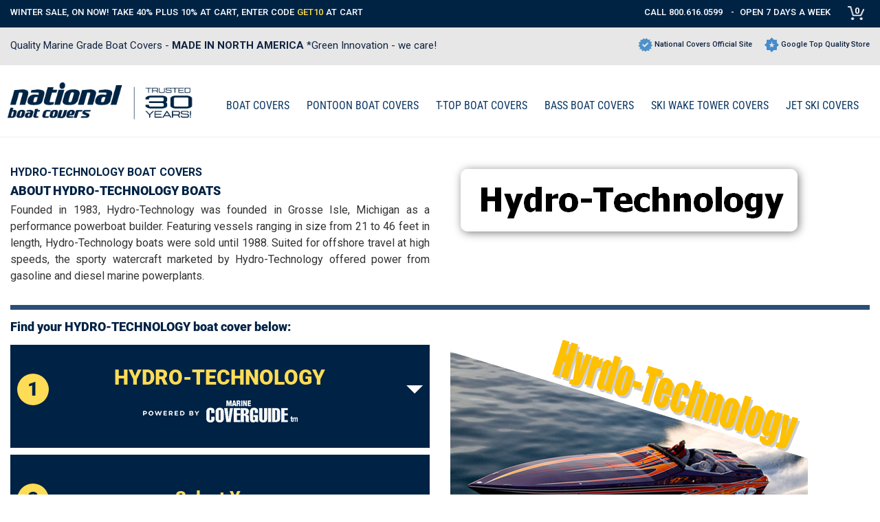

--- FILE ---
content_type: text/html; charset=UTF-8
request_url: https://www.nationalboatcovers.com/m/hydro=technology--boat--covers.html
body_size: 19155
content:
<!DOCTYPE html><html lang="en-US"><head><meta charset="UTF-8"><meta name="viewport" content="width=device-width, initial-scale=1"><meta name="eevelle-environment" content="production"><meta name="csrf-param" content="_csrf"><meta name="csrf-token" content="aWRvTHE0bXMsVxYWXAAHR14WVi08ehUYXj4OIQt/OCkwJjAAA0Q.MQ=="><title>Hyrdo-Technology Boat Covers</title><meta name="description" content="National Boat Covers carries a full line of boat covers for HYDRO-TECHNOLOGY BOATS. Click here to find your cover now."><meta name="keywords" content="Hydro-Technology Boat Covers"><meta name="robots" content="Index, Follow"><link rel="canonical"><link href="/web/_cache/nbc/minify/58f8263b391ff9e0aa32d051f69721d07de24679.css" rel="stylesheet"> <script async src=https://www.googletagmanager.com/gtag/js?id=AW-1069300426></script><script>
window.dataLayer = window.dataLayer || [];
function gtag(){dataLayer.push(arguments);}
gtag('js', new Date());
gtag('config','AW-1069300426', {'allow_enhanced_conversions':true});
</script><!-- Google Tag Manager --><script>(function(w,d,s,l,i){w[l]=w[l]||[];w[l].push({'gtm.start':
new Date().getTime(),event:'gtm.js'});var f=d.getElementsByTagName(s)[0],
j=d.createElement(s),dl=l!='dataLayer'?'&l='+l:'';j.async=true;j.src=
'https://www.googletagmanager.com/gtm.js?id='+i+dl;f.parentNode.insertBefore(j,f);
})(window,document,'script','dataLayer','GTM-5D6S2PF');</script><!-- End Google Tag Manager --><meta name="facebook-domain-verification" content="s9e2vgirdgvn9uks2402lg1gekom2o" /><script type="text/javascript" async="" src="https://static.klaviyo.com/onsite/js/klaviyo.js?company_id=TnyjUK"></script><script>
_affirm_config = {
public_api_key: "0JLJO5NU3IM8YG4A",
script: "https://cdn1.affirm.com/js/v2/affirm.js"
};
(function(m,g,n,d,a,e,h,c){var b=m[n]||{},k=document.createElement(e),p=document.getElementsByTagName(e)[0],l=function(a,b,c){return function(){a[b]._.push([c,arguments])}};b[d]=l(b,d,"set");var f=b[d];b[a]={};b[a]._=[];f._=[];b._=[];b[a][h]=l(b,a,h);b[c]=function(){b._.push([h,arguments])};a=0;for(c="set add save post open empty reset on off trigger ready setProduct".split(" ");a<c.length;a++)f[c[a]]=l(b,d,c[a]);a=0;for(c=["get","token","url","items"];a<c.length;a++)f[c[a]]=function(){};k.async=
!0;k.src=g[e];p.parentNode.insertBefore(k,p);delete g[e];f(g);m[n]=b})(window,_affirm_config,"affirm","checkout","ui","script","ready","jsReady");
</script><style>
#frontend_v2 .product-select-page .spage-wrap .spage-item,
#ocd .product-select-page .spage-wrap .spage-item {
margin: 0;
border-bottom: 0px solid #052344;
margin-bottom: 30px;
padding: 10px 0px 10px 0px;
/*cursor: pointer;*/
text-align: right;
border: 2px solid #d4d7dd;
border-radius: 4px;
}
.one-size>.col-sm-5.block-details.hidden-sm.hidden-xs {
border-right: 0px !important;
border-left: 0px !important;
}
.style-image-box.hidden-sm.hidden-xs {
text-align: center;
}
.style-image-box.hidden-sm.hidden-xs>img {
border: 2px solid #d4d7dd;
padding: 0px 8px 0px 6px;
margin-top: 16px;
}
.theme-wrap.page-caption-wrap {
background-color: #fff;
color: #002244;
padding: 30px 0px 0px 10px;
}
.theme-wrap.page-caption-wrap>.theme-container>.content-wrap>.row.product-select-page-caption-wrap>.col-md-12.caption-wrap {
padding: 0px;
}
.theme-wrap.page-caption-wrap>.theme-container>.content-wrap>.row.product-select-page-caption-wrap>.col-md-12.caption-wrap>.row>.col-md-12.col-sm-12.col-xs-12.column {
padding: 0px;
}
/* .page-caption {
color: #002244 !important;
font-weight: bold !important;
width: 45%
}*/
.col-sm-3.block-price {
border: 1px solid #fff;
border-radius: 8px;
background-color: #fff;
box-shadow: 0px 2px 8px rgba(0, 0, 0, 0.03),
0px -2px 8px rgba(0, 0, 0, 0.03),
2px 0px 8px rgba(0, 0, 0, 0.03),
-2px 0px 8px rgba(0, 0, 0, 0.03);
text-align: left;
padding: 16px 0px 0px 16px !important;
margin-right: 20px;
}
.sale-wrap.bold {
display: none;
}
#frontend_v2 .product-select-page .spage-wrap .spage-item .part-discount .part-discount-percent {
padding: 6px;
}
.part-discount-percent {
border-radius: 20px;
letter-spacing: 1px;
padding: 4px 9px 4px 9px !important;
background-color: #9e140f;
color: #fff !important;
font-size: 16px !important;
}
.sale-wrap.bold {
display: none;
}
#frontend_v2 .product-select-page .spage-wrap .spage-item .part-discount .part-discount-percent {
padding: 6px;
}
.part-discount {
padding-bottom: 20px !important;
display: flex;
align-items: center;
}
.part-discount-percent {
border-radius: 20px;
padding: 10px 10px 10px 10xp;
background-color: #9e140f;
color: #fff !important;
}
#frontend_v2 .product-select-page .spage-wrap .spage-item .block-price .btn {
width: 95%;
font-size: 20px;
padding: 18px 0px;
font-weight: bold;
letter-spacing: 1px;
margin-top: 25px;
}
.part-discount>span {
padding: 0px 10px;
}
.theme-content-wrap .product-select-page .ge-content hr,
.theme-content-wrap .product-select-page .ge-content hr+p {
display: none;
}
.box-image {
display: inline;
}
.affirm-modal-trigger {
display: block;
text-decoration: underline;
margin-top: 4px;
font-size: 15px;
color: #0d4f91;
}
.page-image {
width: 100%;
/* Make sure the container takes up the full width */
}
.page-image .carousel-item {
width: 100%;
/* Ensure each carousel item takes up the full width */
display: flex;
justify-content: center;
/* Center the image */
}
.page-image .owl-carousel .owl-item {
display: flex;
justify-content: center;
}
/* Ensure owl-prev and owl-next are visible on all screen sizes */
.owl-carousel .owl-nav {
display: block !important;
}
.owl-carousel .owl-prev,
.owl-carousel .owl-next {
display: inline-block !important;
}
.owl-prev,
.owl-next {
display: block;
position: absolute;
top: 50%;
transform: translateY(-50%);
font-size: 30px;
color: black;
z-index: 10;
}
.owl-prev {
left: 10px;
}
.owl-next {
right: 10px;
}
.part-discount-sale.font-sm {
padding-left: 0px;
}
.part-discount-save {
color: grey !important;
font-size: 16px !important;
}
.affirm-as-low-as {
color: grey;
font-weight: 400 !important;
}
.inventory-desc>button {
color: grey;
font-weight: 400;
background-color: #fff;
border: 1px solid #ececec;
padding: 6px;
}
.inventory-desc>button>img {
margin-top: -1px !important;
}
.colors-container>.available-text {
color: grey;
margin-bottom: 8px;
}
.box-image {
display: inline-block;
padding: 3px;
}
.box-image>img {
max-width: 25px;
}
.item-delivery {
color: #0d4f91 !important;
margin-left: 8px;
padding-bottom: 0px;
font-size: 14px !important;
}
.carousel-balloon.c-b-top {
display: none !important;
}
.carousel-balloon.c-b-middle {
display: none !important;
}
/* Ensure the carousel container takes full width and adjusts automatically */
.owl-carousel {
width: 100%;
height: auto;
/* Allow height to adjust with content */
}
/* Style for the owl-prev and owl-next buttons */
.owl-prev,
.owl-next {
display: flex;
/* Make sure buttons use flexbox for centering content */
justify-content: center;
/* Center the button content horizontally */
align-items: center;
/* Center the button content vertically */
width: 50px;
/* Set a width for the button */
height: 50px;
/* Set a height for the button */
background-color: transparent;
/* Make button background transparent */
border: none;
/* Remove button border */
cursor: pointer;
/* Show pointer on hover */
}
/* Style for the button content (SVG inside the button) */
.owl-prev svg,
.owl-next svg {
width: 30px;
/* Adjust the width of the SVG icon */
height: 30px;
/* Adjust the height of the SVG icon */
}
/* Ensure the button does not shrink and is displayed correctly */
.owl-prev,
.owl-next {
flex-shrink: 0;
/* Prevent the button from shrinking */
}
/* Style the .btn-next and .btn-prev (SVG icon containers) */
.btn-next,
.btn-prev {
display: flex;
justify-content: center;
align-items: center;
width: 100%;
height: 100%;
}
/* Ensure no overflow issues */
.owl-prev,
.owl-next {
overflow: visible;
}
/* Responsive styling for buttons in larger screens */
@media (min-width: 992px) {
.owl-prev,
.owl-next {
display: flex;
/* Ensure buttons are visible on larger screens */
}
}
/* Optional: Hide or modify other carousel elements like the counter */
.carousel-balloon {
display: none;
/* Hide the balloon counter (if not needed) */
}
/* Optional: Adjust the carousel for responsiveness */
@media (max-width: 992px) {
.owl-prev,
.owl-next {
width: 40px;
/* Smaller buttons on mobile */
height: 40px;
}
.owl-prev svg,
.owl-next svg {
width: 20px;
/* Smaller SVGs on mobile */
height: 20px;
}
}
.carousel-wrap .owl-nav .owl-prev {
margin-left: 0px;
}
.carousel-wrap .owl-nav .owl-prev,
.carousel-wrap .owl-nav .owl-next {
top: 130px !important;
background: transparent;
padding: 0px 10px 0px 0px;
height: auto;
}
.carousel-wrap .owl-nav button.owl-prev,
.carousel-wrap .owl-nav button.owl-next {
top: 50% !important;
transform: translateY(-50%) !important;
}
.inventory-desc>button>img {
margin-right: 6px;
}
.owl-prev svg,
.owl-next svg {
width: 28px;
height: 34px;
viewBox: 20 20 160 160;
}
.cls-2 {
stroke: lightgray;
stroke-width: 2px;
border: 3px solid black !important;
fill: #fff !important;
}
.cls-1 {
fill: grey !important;
}
@media (max-width: 1100px) and (min-width: 993px) {
.part-discount-percent {
padding: 5px 0px 5px 1px !important;
}
.part-discount>span {
padding: 0px 6px;
}
}
#frontend_v2 .product-select-page .spage-wrap .spage-item .block-details {
border-right: 0px;
border-left: 0px;
}
@media (max-width: 992px) and (min-width: 768px) {
#frontend_v2 #styleppc-data .product-select-page .spage-wrap .spage-item .block-price {
margin-top: 4px !important;
margin-left: 12px;
}
#frontend_v2 .product-select-page .spage-wrap .spage-item .part-discount .font-sm {
font-size: 20px;
}
.part-discount-save {
font-size: 14px !important;
}
.part-discount>span {
padding: 0px 6px;
}
.col-sm-4.block-image {
width: 36% !important;
}
.special-features {
font-size: 12px;
}
}
@media (min-width: 768px) {
.col-sm-3.block-price {
width: 27%;
}
#frontend_v2 .product-select-page .spage-wrap .spage-item .block-price .btn {
font-size: 16px;
padding: 12px 0px;
margin-top: 50px;
}
.top-header-wrap__top-header-container .mark-placement {
display: flex;
align-items: center;
justify-content: space-between;
width: 100%;
}
.top-header-wrap__top-header-container .editor-inline {
padding-left: 0px !important;
/*padding-top: 30px;*/
}
}
@media (max-width: 768px) {
.page-caption {
width: 100% !important;
font-size: 20px !important
}
.owl-nav>.owl-prev,
.owl-nav>.owl-next {
display: none !important;
}
#frontend_v2 .product-select-page .spage-wrap .spage-item {
padding: 0px;
}
.owl-image-wrap {
width: 75%;
margin: auto
}
#frontend_v2 .style-colors-images-experiment {
margin-top: 0px;
}
#frontend_v2 .product-select-page .spage-wrap .spage-item .inventory-wrap,
#ocd .product-select-page .spage-wrap .spage-item .inventory-wrap {
padding-bottom: 10px !important
}
#frontend_v2 .product-select-page .spage-wrap .spage-item .block-price .btn {
font-size: 16px;
padding: 10px 0px;
margin-top: 16px;
width: 97%;
}
.col-sm-3.block-price {
border: 0px solid #fff;
border-radius: 8px;
background-color: #fff;
box-shadow: none;
padding: 0px 0px 10px 16px !important;
margin-right: auto !important;
}
.style-image-box.hidden-sm.hidden-xs {
display: none !important;
}
.part-discount {
padding-top: 0px !important;
}
#frontend_v2 .product-select-page .spage-wrap .spage-item {
border: 1px solid #f0f0f0;
}
/* body {
background-color: #f4f4f4;
} */
.one-size {
background-color: #fff
}
.col-sm-5.block-details.hidden-lg.hidden-md>.image-content>img {
width: 100%
}
/*height: ;.col-sm-5.block-details.hidden-sm.hidden-xs {
display: none !important;
}*/
.colors-container {
align-items: center;
}
.available-text {
padding-right: 10px;
margin-top: 6px;
}
}
@media (max-width: 992px) and (min-width: 768px) {
.carousel-wrap .owl-nav .owl-prev,
.carousel-wrap .owl-nav .owl-next {
top: 50px !important;
}
div#img-carousel-pform-1-99123_productform>.owl-stage-outer>.owl-stage>.owl-item>div>.owl-image-wrap>img {
width: 60%;
}
}
@media (width: 768px) {
.special-features {
width: 90%;
}
}
@media (max-width: 767px) {
/*.hidden-xs {
display: block !important;
}*/
#frontend_v2 .product-select-page .spage-wrap .spage-item .block-price {
width: 100%;
}
#frontend_v2 .product-select-page .spage-wrap .spage-item .block-price .hidden-xs {
display: block !important;
}
.visible-xs {
display: none !important;
}
.theme-wrap.upper-footer-wrap>.theme-container>.row:nth-of-type(2)>.col-md-12.col-sm-12.column>.ge-content.ge-content-type-tinymce {
width: 100% !important;
}
#frontend_v2 .product-select-page .spage-wrap .spage-item .block-details.hidden-lg.hidden-md .logo {
display: none;
}
.owl-carousel .owl-item img {
object-fit: cover !important;
}
div#product-layout {
margin-top: 40px;
}
}
@media (min-width: 480px) {
#frontend_v2 .block-image {
width: 100%;
}
}
@media (min-width: 769px) {
.owl-dots {
display: none;
}
}
.owl-dots .owl-dot span {
background-color: #7d7d7d !important;
width: 7px !important;
height: 7px !important;
border: none !important;
}
.owl-dots .owl-dot.active span {
background-color: #094f90 !important;
width: 12px !important;
height: 12px !important;
position: relative;
top: -2px;
border: none;
}
.owl-dots .owl-dot {
margin: 4px;
}
.style-image-box.hidden-sm.hidden-xs img {
display: none;
}
.style-image-box.hidden-sm.hidden-xs:before {
content: "* Fits your selected boat";
display: block;
color: grey;
box-shadow: inset 0 0 1px rgba(0, 0, 0, 0.2);
border: 1px solid #d4d7dd;
padding: 5px 0px 5px 0px;
position: relative;
border-radius: 2px;
top: 15px;
width: 28%;
margin: auto;
font-size: 14px;
margin-bottom: 10px;
}
#frontend_v2 .product-select-page .spage-wrap .spage-item .block-image .page-image .owl-carousel .owl-item .owl-image-wrap {
height: 100%;
}
#frontend_v2 .product-select-page .spage-wrap .spage-item .block-image .page-image .owl-carousel .owl-item {
height: 400px;
}
.theme-wrap.upper-footer-wrap>.theme-container>.row:nth-of-type(1)>.col-md-12.col-sm-12.col-xs-12.column>.ge-content.ge-content-type-tinymce>hr {
border: 1px solid #d4d7dd !important;
}
.theme-wrap.upper-footer-wrap>.theme-container>.row:nth-of-type(2)>.col-md-12.col-sm-12.column>.ge-content.ge-content-type-tinymce {
text-align: left;
width: 50%;
margin: auto;
}
.theme-wrap.upper-footer-wrap>.theme-container>.row:nth-of-type(2)>.col-md-12.col-sm-12.column>.ge-content.ge-content-type-tinymce>.editor-paragraph1 {
display: none;
}
.theme-wrap.upper-footer-wrap>.theme-container>.row:nth-of-type(2)>.col-md-12.col-sm-12.column>.ge-content.ge-content-type-tinymce>.editor-inline {
border-bottom: 2px solid #d4d7dd;
padding-bottom: 20px;
}
.theme-wrap.upper-footer-wrap>.theme-container>.row:nth-of-type(2)>.col-md-12.col-sm-12.column>.ge-content.ge-content-type-tinymce p:has(br:only-child) {
display: none;
}
.theme-wrap.upper-footer-wrap>.theme-container>.row:nth-of-type(2)>.col-md-12.col-sm-12.column>.ge-content.ge-content-type-tinymce p:nth-of-type(even) {
border-bottom: 2px solid #d4d7dd;
padding: 12px 0px 12px 0px;
margin-bottom: 10px;
}
.theme-wrap.upper-footer-wrap>.theme-container>.row:nth-of-type(2)>.col-md-12.col-sm-12.column>.ge-content.ge-content-type-tinymce p:nth-of-type(2) {
display: none;
}
.special-features {
margin: auto auto 10px;
font-size: 14px;
display: flex;
justify-content: space-between;
align-items: center;
border: 1px solid #d4d7dd;
padding: 6px;
width: 66%;
color: grey;
box-shadow: 0 0 2px #d4d7dd;
}
.special-features img {
width: auto !important;
margin-left: 0 !important;
}
#frontend_v2 .product-select-page .spage-wrap .spage-item .block-image .page-image {
max-height: 400px;
overflow: hidden;
margin-bottom: 25px;
}
#frontend_v2 .product-select-page .spage-wrap .spage-item .block-image {
width: 40.67%;
display: flex;
flex-direction: column;
}
.dealer-preferred {
color: #0d4f91;
vertical-align: middle;
margin-left: 3px;
}
@media (min-width: 991px) and (max-width: 1305px) {
.special-features {
width: 91% !important;
}
}
@media (min-width: 768px) and (max-width: 990px) {
.special-features {
font-size: 10px;
width: 49%;
gap: 0px !important;
}
}
@media (min-width: 600px) and (max-width: 768px) {
.special-features {
width: 72%;
}
}
@media (min-width: 400px) and (max-width: 540px) {
.special-features {
width: 83%;
}
}
@media (min-width: 300px) and (max-width: 400px) {
.special-features {
width: 100%;
gap: 0px;
}
}
@media (max-width: 768px) {
.special-features {
margin-top: 8px;
}
}
.carousel-wrap .owl-dots {
position: relative;
}
@media (min-width: 768px) {
div#img-carousel-pform-1-99123_productform>.owl-stage-outer>.owl-stage>.owl-item>div>.owl-image-wrap>img {
width: 544px;
margin: auto;
}
}
@media (min-width: 768px) {
.owl-dots {
display: none;
}
}
@media (width: 768px) {
.owl-nav>.owl-prev,
.owl-nav>.owl-next {
display: block !important;
}
}
@media (min-width: 768px) {
#frontend_v2 {
width: 100% !important;
}
/* #frontend_v2 .product-select-page .spage-wrap .spage-item, */
#ocd .product-select-page .spage-wrap .spage-item {
width: 1560px;
}
#frontend_v2 #styleppc-data .product-select-page .spage-wrap .spage-item .block-price {
width: 348px;
margin-top: 10px !important;
margin-left: 10px;
margin-bottom: 8px;
}
#frontend_v2 #styleppc-data .product-select-page .spage-wrap .spage-item .block-details .image-content img {
width: 525px;
}
div#img-carousel-pform-1-99123_productform>.owl-stage-outer>.owl-stage>.owl-item>div>.owl-image-wrap>img {
width: 544px;
}
#frontend_v2 #styleppc-data .product-select-page .spage-wrap .spage-item .block-details {
width: 34.33%;
}
#frontend_v2 #styleppc-data .product-select-page .spage-wrap .spage-item .block-image {
width: 41.67%;
}
.theme-wrap .theme-container {
max-width: 1560px;
}
.theme-wrap.promo-banner>.row.hidden-phone.hidden-tablet {
max-width: 1560px !important;
}
.row.header-logo-menu {
max-width: 1560px;
}
.col-xs-12.container-header-logo-menu>.container.no-padding {
max-width: 1560px;
margin: 0px auto;
}
.col-xs-12.col-md-3.logo,
.col-xs-12.col-md-3.logo>.row.hidden-phone.hidden-tablet>.col-md-12.col-sm-12.column {
padding: 0px;
}
.carousel-wrap .owl-nav .owl-next {
padding: 0px 30px 0px 0px;
background: none;
}
.theme-wrap.promo-banner>.row.hidden-phone.hidden-tablet>.col-md-12.col-sm-12.column>.ge-content.ge-content-type-tinymce>div:nth-of-type(1)>span {
font-size: 19px;
font-weight: 400;
}
.top-header-wrap__top-header-container .editor-inline:nth-of-type(1) {
margin-right: auto !important;
}
.col-xs-12.col-md-9.header-menu {
margin-left: 20px;
width: 73%;
}
.collapse.collapsing.menu-container__navbar-collapse.navbar-collapse>.nav.navbar-nav>li>span,
.collapse.collapsing.menu-container__navbar-collapse.navbar-collapse>.nav.navbar-nav>li>a {
font-size: 20px !important;
}
}
@media (max-width: 1550px) {
.style-image-box.hidden-sm.hidden-xs:before {
width: 30%;
}
}
@media (max-width: 1320px) {
.style-image-box.hidden-sm.hidden-xs:before {
width: 36%;
}
}
@media (max-width: 1380px) {
.special-features {
font-size: 12px;
}
}
@media (max-width: 1100px) {
.style-image-box.hidden-sm.hidden-xs:before {
width: 46%;
}
.special-features {
font-size: 10px;
}
}
@media (max-width: 991px) {
.special-features {
width: 100% !important;
font-size: 8px !important;
}
}
@media (max-width: 768px) {
.special-features {
width: 50% !important;
font-size: 11px !important;
}
}
@media (max-width: 634px) {
.special-features {
width: 60% !important;
font-size: 11px !important;
}
}
@media (max-width: 544px) {
.special-features {
width: 75% !important;
font-size: 10px !important;
}
}
@media (max-width: 419px) {
.special-features {
width: 95% !important;
font-size: 9px !important;
}
}
@media (width: 768px) {
.col-sm-5.block-details.hidden-lg.hidden-md>div>.row>.col-md-12.col-sm-12.column.hidden-phone {
display: block !important;
}
}
.logoTagwrap {
display: flex;
display: -ms-flexbox;
align-items: center;
justify-content: space-between;
gap: 5px;
}
.logoTagwrap>img {
max-width: 240px !important;
}
@media (max-width: 1366px) {
.logoTagwrap {
flex-wrap: wrap;
}
}
.special-features.sf3 {
max-width: 400px;
}
.special-features.sf2 {
max-width: 250px;
}
.special-features span img {
vertical-align: middle;
}
.carousel-wrap .carousel-data .owl-dots {
padding: 15px 10px 0;
}
.second-caption-wrap select#ddlSize {
width: auto !important;
margin-left: auto;
}
.product-title-wrap .caption-wrap {
float: none;
width: unset;
padding: 0;
flex: 1;
}
.product-title-wrap .row>[class^="col-"] {
padding: 0;
width: unset;
}
.product-title-wrap h1.page-caption {
width: 100%;
padding: 0 !important;
}
.product-title-wrap .second-caption-wrap {
width: unset;
}
.product-title-wrap .caption-wrap .row .col-md-12 {
width: 100%;
padding-right: 40px;
}
@media (max-width: 767px) {
.product-title-wrap .product-select-page-caption-wrap {
flex-direction: column;
align-items: flex-start;
gap: 10px;
}
.product-title-wrap .second-caption-wrap {
padding: 0;
}
}
@media (max-width: 1200px) {
.special-features.sf4 {
flex-wrap: wrap;
}
}
.special-features.sf4 {
max-width: 500px;
width: 85%;
font-size: 13px;
}
.description {
display: none;
}
@media (max-width: 767.98px) {
#frontend_v2 .product-select-page .spage-wrap .spage-item .block-details.hidden-lg.hidden-md,
#frontend_v2 .product-select-page .spage-wrap .spage-item .block-image {
width: 100% !important;
}
#frontend_v2 .product-select-page .spage-wrap .spage-item .block-image .page-image .owl-carousel .owl-item {
height: 100% !important;
}
}
.product-form .product-page-images-wrap.show-color-images .main-image-wrap {
display: inline !important;
/* or 'inline-block' if needed */
}
@media (max-width: 768px) {
/*.caption-search {
display: none !important;
}*/
#frontend_v2 .page-header-images-wrap,
#ocd .page-header-images-wrap {
padding-bottom: 10px;
}
div.row>div.col-md-5.col-lg-5.caption-manufacturer,
div.row>div.col-md-2.col-lg-2.caption-or,
div.row>div.col-md-7.col-lg-7.caption-styles {
display: none !important;
}
.caption-search.hidden-sm.hidden-xs {
display: none !important;
}
}
/*.owl-image-wrap {
width: 383px;
height: auto !important;
}*/
.carousel-wrap .owl-nav button.owl-next {
right: 2%;
}
</style></head><body id="frontend_v2" class="container-fluid no-padding"><!-- Google Tag Manager (noscript) --><noscript><iframe src="https://www.googletagmanager.com/ns.html?id=GTM-5D6S2PF"
height="0" width="0" style="display:none;visibility:hidden"></iframe></noscript><!-- End Google Tag Manager (noscript) --><div class="theme-wrap top-header-wrap"><div class="theme-container top-header-wrap__top-header-container"><div class="row hidden-phone"><div class="col-md-12 col-sm-12 col-xs-12 column"><div class="ge-content ge-content-type-tinymce" data-ge-content-type="tinymce"><div class="mark-placement" style="text-align: right;" data-mce-style="text-align: right;"><p class="editor-inline"><span style="font-size: 16px;" data-mce-style="font-size: 16px;">WINTER SALE, ON NOW! TAKE 40% PLUS 10% AT CART, ENTER CODE <span style="color: rgb(254, 220, 85);" data-mce-style="color: #fedc55;">GET10</span> AT CART                </span></p><p class="editor-inline"><span style="font-size: 16px;" data-mce-style="font-size: 16px;"><a style="text-decoration: none;" href="tel:+18006160599" data-mce-href="tel:+18006160599" data-mce-style="text-decoration: none;">CALL 800.616.0599</a>   -  OPEN 7 DAYS A WEEK</span>     </p><div class="item-list-cartlink"><a class="order-item-cartlink-ico" href="/cart.html"><span class="cart-icon">0</span></a> <div class="notification text-center">your cart is empty</div></div></div></div></div></div> <div class="row hidden-tablet hidden-desktop"><div class="column col-md-12 col-sm-12 col-xs-12" style="display: block;"><div class="ge-content ge-content-type-tinymce" data-ge-content-type="tinymce"><div class="mark-placement" style="text-align: center; font-size: 11px; font-size: 2.64vw;" data-mce-style="text-align: center; font-size: 11px; font-size: 2.64vw;"><p class="editor-inline" style="vertical-align: middle;line-height: 1;padding-top: 0.15vh;" data-mce-style="vertical-align: middle;line-height: 1;padding-top: 0.15vh;"><a style="text-decoration: none;" href="tel:+18006160599" target="_blank" rel="noopener" data-mce-href="tel:+18006160599" data-mce-style="text-decoration: none;" data-mce-selected="inline-boundary">CALL 800.616.0599</a> | OPEN 7 DAYS A WEEK | <a href="https://www.nationalcovers.com/orderstatus/" target="_blank" rel="noopener" data-mce-href="https://www.nationalcovers.com/orderstatus/" style="text-decoration: none; vertical-align: baseline; color: inherit;"><span>ORDER STATUS</span></a></p><div class="item-list-cartlink"><a class="order-item-cartlink-ico" href="/cart.html"><span class="cart-icon">0</span></a> <div class="notification text-center">your cart is empty</div></div></div></div></div></div> </div></div><div class="theme-wrap promo-banner"><div class="row hidden-phone hidden-tablet" style="max-width: 1330px; margin: 0 auto; height: 100%; align-items: center;"><div class="col-md-12 col-sm-12 column"><div class="ge-content ge-content-type-tinymce" data-ge-content-type="tinymce"><div style="float: left;" data-mce-style="float: left;"><span style="color: rgb(0, 34, 68); font-size: 16px;" data-mce-style="color: #002244; font-size: 16px;">Quality Marine Grade Boat Covers - <strong>MADE IN NORTH AMERICA </strong>*Green Innovation - we care!</span></div><div style="float: right;" data-mce-style="float: right;"><span style="color: rgb(0, 34, 68);" data-mce-style="color: #002244;"><img style="margin-top: -3px;" src="/web/source/dflc/uploads/tinymce/files/Check.png" alt="BlueCheck" width="21" height="19" data-mce-src="/web/source/dflc/uploads/tinymce/files/Check.png" data-mce-style="margin-top: -3px;"> National Covers Official Site      <img style="margin-top: -5px;" src="/web/source/dflc/uploads/tinymce/files/Star.png" alt="BlueCheck" width="21" height="22" data-mce-src="/web/source/dflc/uploads/tinymce/files/Star.png" data-mce-style="margin-top: -5px;"> Google Top Quality Store</span></div><div style="float: right;" data-mce-style="float: right;"><br></div></div></div></div><div class="row hidden-desktop" style="margin: 0 auto;"><div class="col-md-12 col-sm-12 column" style="width: 100%;"><div class="ge-content ge-content-type-tinymce" data-ge-content-type="tinymce"><p style="text-align: center;" data-mce-style="text-align: center;"><span style="color: #002244;" data-mce-style="color: #002244;"><span style="font-size: 12px;" data-mce-style="font-size: 12px;">Quality Marine Grade Boat Covers - </span><strong><span style="font-size: 12px;" data-mce-style="font-size: 12px;">MADE IN NORTH AMERICA</span><br></strong></span></p></div></div></div> </div><div class="container-fluid no-padding"><div class="row"><div class="col-xs-12 container-header-logo-menu"><div class="container no-padding"><div class="row header-logo-menu"><div class="col-xs-12 col-md-3 logo"><div class="row hidden-phone hidden-tablet"><div class="col-md-12 col-sm-12 column"><div class="ge-content ge-content-type-tinymce" data-ge-content-type="tinymce"><p><a href="https://www.nationalboatcovers.com/" class="desktop" data-mce-href="https://www.nationalboatcovers.com/" data-mce-selected="inline-boundary"><img src="/web/source/nbc/uploads/tinymce/files/no%20NBC%20Logo%20no%20Bug.png" alt="logofork" data-mce-src="/web/source/nbc/uploads/tinymce/files/no%20NBC%20Logo%20no%20Bug.png" width="270" height="54"></a></p></div></div></div>	<div class="row hidden-desktop hidden-print"><div class="col-md-12 col-sm-12 column"><div class="ge-content ge-content-type-tinymce" data-ge-content-type="tinymce"><p><a href="https://www.nationalboatcovers.com/" class="mobile" data-mce-href="https://www.nationalboatcovers.com/" data-mce-selected="inline-boundary"><img src="/web/source/nbc/uploads/tinymce/files/NBC_Logo_no_Bug_mobile%20(1).png" alt="NBC_Logo_no_Bug_mobile (1)" data-mce-src="/web/source/nbc/uploads/tinymce/files/NBC_Logo_no_Bug_mobile%20(1).png"></a></p></div></div></div> <div class="cart-mobile"><div class="item-list-cartlink"><a class="order-item-cartlink-ico" href="/cart.html"><span class="cart-icon">0</span></a> <div class="notification text-center">your cart is empty</div></div> </div><div class="navbar-toggle-wrap"><button type="button" class="navbar-toggle btn-navbar" data-toggle="collapse"
data-target=".header-menu .navbar-collapse"><span class="text">Menu</span><span class="icon-bar"></span><span class="icon-bar"></span><span class="icon-bar"></span></button></div></div><div class="col-xs-12 col-md-9 header-menu"><div class="menu-wrap"><div class="menu-container__navbar navbar" role="navigation"><nav class="collapse collapsing menu-container__navbar-collapse navbar-collapse"><ul class="nav navbar-nav"><li class="parent first" title="BOAT COVERS"><a href="/boat-all.html">BOAT COVERS</a></li><li class="parent" title="PONTOON BOAT COVERS"><a href="/boat-covers/pontoon-rails.html">PONTOON BOAT COVERS</a></li><li class="parent" title="T-TOP BOAT COVERS"><a href="/boat-covers/t-top-boats.html">T-TOP BOAT COVERS</a><div class="dropdown-toggle" data-toggle="dropdown" role="button" aria-haspopup="true" aria-expanded="false"><span class="caret"></span></div><ul class="sub"><li class="parent first" title="T-TOP BOAT COVERS"><a href="/boat-covers/t-top-boats.html"><img loading="lazy" src="https://www.nationalboatcovers.com/source/nbc/uploads/Image/10238/NBC_Boat_Cover_Nav_Bar_Images_T_Top_boat_cover.png" alt="T-TOP BOAT COVERS">T-TOP BOAT COVERS</a></li><li class="parent" title="T-TOP CENTER CONSOLE"><a href="/c/t-top-covers/t-top--console--covers.html"><img loading="lazy" src="https://www.nationalboatcovers.com/source/nbc/uploads/Image/10219/NBC_Boat_Cover_Nav_Bar_Images_T_Top_console_boat_cover.png" alt="T-TOP CENTER CONSOLE">T-TOP CENTER CONSOLE</a></li><li class="parent" title="CENTER CONSOLE BOAT COVERS"><a href="/c/t-top-covers/center--console--covers.html"><img loading="lazy" src="https://www.nationalboatcovers.com/source/nbc/uploads/Image/10220/NBC_Boat_Cover_Nav_Bar_Images_console_boat_cover.png" alt="CENTER CONSOLE BOAT COVERS">CENTER CONSOLE BOAT COVERS</a></li></ul></li><li class="parent" title="BASS BOAT COVERS"><a href="https://www.nationalboatcovers.com/boat-covers/bass-boat-wide.html">BASS BOAT COVERS</a></li><li class="parent" title="Ski Wake Tower COVERS"><span class="label-item">Ski Wake Tower COVERS</span><div class="dropdown-toggle" data-toggle="dropdown" role="button" aria-haspopup="true" aria-expanded="false"><span class="caret"></span></div><ul class="sub"><li class="parent first" title="DECK BOAT with Modern Arch Wake / Ski Tower"><a href="/a/deck-boat-with-modern-arch-wake-ski-tower.html"><img loading="lazy" src="https://www.nationalboatcovers.com/source/nbc/uploads/Image/37713/Deck%20Boat%20with%20Modern%20Tower%20Cover%20National%20Boat%20Covers%20Admiral%20Navy%20800x514.png" alt="DECK BOAT with Modern Arch Wake / Ski Tower">DECK BOAT with Modern Arch Wake / Ski Tower</a></li><li class="parent" title="DECK BOAT with Traditional 4 point Wake / Ski Tower"><a href="/a/deck-boat-with-traditional-arch-wake-ski-tower.html"><img loading="lazy" src="https://www.nationalboatcovers.com/source/nbc/uploads/Image/37718/Deck_Boat_Ski_Tower_550x350_Navy.jpg" alt="DECK BOAT with Traditional 4 point Wake / Ski Tower">DECK BOAT with Traditional 4 point Wake / Ski Tower</a></li><li class="parent" title="V-HULL with Modern Arch Wake / Ski Tower"><a href="/a/v-hull--boat-with-modern-arch-wake-ski-tower.html"><img loading="lazy" src="https://www.nationalboatcovers.com/source/nbc/uploads/Image/37714/Windstorm%20Vhull%20Boat%20w%20New%20Tower%20National%20Boat%20Covers%20Admiral%20Navy%20800x514.png" alt="V-HULL with Modern Arch Wake / Ski Tower">V-HULL with Modern Arch Wake / Ski Tower</a></li><li class="parent" title="V-HULL BOAT with Traditional 4 point Wake / Ski Tower"><a href="/a/v-hull-boat-with-traditional-arch-wake-ski-tower.html"><img loading="lazy" src="https://www.nationalboatcovers.com/source/nbc/uploads/Image/37719/Deck_Boat_Ski_Tower_550x350_Navy.jpg" alt="V-HULL BOAT with Traditional 4 point Wake / Ski Tower">V-HULL BOAT with Traditional 4 point Wake / Ski Tower</a></li><li class="parent" title="TOURNAMENT SKI BOAT with Modern Arch Wake / Ski Tower"><a href="/a/tournament-ski-boat-with-modern-arch-wake-ski-tower.html"><img loading="lazy" src="https://www.nationalboatcovers.com/source/nbc/uploads/Image/37715/Tournament%20Ski%20Boat%20with%20Tower%20Cover%20National%20Boat%20Covers%20Admiral%20Navy%20800x514.png" alt="TOURNAMENT SKI BOAT with Modern Arch Wake / Ski Tower">TOURNAMENT SKI BOAT with Modern Arch Wake / Ski Tower</a></li><li class="parent" title="TOURNAMENT SKI BOAT with Traditional 4 point Wake / Ski Tower"><a href="/a/tournament-ski-boat-with-traditional-arch-wake-ski-tower.html"><img loading="lazy" src="https://www.nationalboatcovers.com/source/nbc/uploads/Image/37720/Deck_Boat_Ski_Tower_550x350_Navy.jpg" alt="TOURNAMENT SKI BOAT with Traditional 4 point Wake / Ski Tower">TOURNAMENT SKI BOAT with Traditional 4 point Wake / Ski Tower</a></li><li class="parent" title="WAKE BOAT with Modern Arch Wake / Ski Tower"><a href="/a/wake-boat-with-modern-arch-wake-ski-tower.html"><img loading="lazy" src="https://www.nationalboatcovers.com/source/nbc/uploads/Image/37716/Deck%20Boat%20with%20Modern%20Tower%20Cover%20National%20Boat%20Covers%20Admiral%20Navy%20800x514.png" alt="WAKE BOAT with Modern Arch Wake / Ski Tower">WAKE BOAT with Modern Arch Wake / Ski Tower</a></li><li class="parent" title="WAKE BOAT with Traditional 4 point Wake / Ski Tower"><a href="/a/wake-boat-with-traditional-arch-wake-ski-tower.html"><img loading="lazy" src="https://www.nationalboatcovers.com/source/nbc/uploads/Image/37717/Deck_Boat_Ski_Tower_550x350_Navy.jpg" alt="WAKE BOAT with Traditional 4 point Wake / Ski Tower">WAKE BOAT with Traditional 4 point Wake / Ski Tower</a></li></ul></li><li class="parent" title="JET SKI COVERS"><a href="/boat-covers/personal-watercraft.html">JET SKI COVERS</a></li></ul> </nav></div></div></div></div></div></div></div></div><div class="clearfix"></div><div class="clearfix"></div><div class="theme-wrap page-caption-wrap"><div class="theme-container"><div class="content-wrap"><div class="product-title-wrap"><div class="row product-select-page-caption-wrap"><!-- Left Caption --><div class="col-md-8 caption-wrap"><div class="ge-content ge-content-type-tinymce" data-ge-content-type="tinymce"><h1 class="page-caption"></h1></div></div><!-- Right Caption / Dropdown --><!-- <div class="col-md-4 second-caption-wrap"><div class="text-right"></div></div>--></div></div></div></div></div><div class="theme-wrap theme-content-wrap"><div><div class="manufacturer-page"><div class="content-wrap"><div class="row"><div class="col-sm-6 col-xs-6 column col-md-6"><div class="ge-content ge-content-type-tinymce" data-ge-content-type="tinymce"><p><h1 class="editor-h1">HYDRO-TECHNOLOGY BOAT COVERS</h1><h2 class="editor-h2">ABOUT HYDRO-TECHNOLOGY BOATS</h2><p style="text-align: justify;">Founded in 1983, Hydro-Technology was founded in Grosse Isle, Michigan as a performance powerboat builder. Featuring vessels ranging in size from 21 to 46 feet in length, Hydro-Technology boats were sold until 1988. Suited for offshore travel at high speeds, the sporty watercraft marketed by Hydro-Technology offered power from gasoline and diesel marine powerplants.</p></p></div></div><div class="col-sm-6 col-xs-6 column col-md-6"><div class="ge-content ge-content-type-tinymce" data-ge-content-type="tinymce"><div class="huge-sale-image"><img loading="lazy" loading="lazy" src="/web/source/nbc/uploads/tinymce/files/manufacturerpage/images/hydro_technology_001.png" alt="hydro_technology_001" data-mce-loading="lazy" loading="lazy" src="/web/source/nbc/uploads/tinymce/files/manufacturerpage/images/hydro_technology_001.png"></div></div></div></div><div class="row" style="display: block;"><div class="col-md-12 col-sm-12 col-xs-12 column"><div class="ge-content ge-content-type-tinymce" data-ge-content-type="tinymce"><p><div class="spacer"></div></p><h2 class="caption editor-h2">Find your HYDRO-TECHNOLOGY boat cover below:</h2></div></div></div><div class="row"><div class="col-sm-6 col-xs-6 column col-md-6"><div class="ge-content ge-content-type-tinymce" data-ge-content-type="tinymce"><p><div class="main-search-ddl "><div class="ddl-popup"><div class="search-wrap"><input class="search-field" type="search" tabindex="0" autocomplete="off" autocorrect="off" autocapitalize="off" spellcheck="false" role="textbox" placeholder="SEARCH"/></div><div class="dll-popup-close"><button type="button" class="dll-close-btn">×</button></div><span id="showAllLink"></span><div class="results"><div class="caption"></div><ul class="items"></ul><ul class="not-found"><li>No results found</li></ul><ul class="loading-please-wait"><li>Loading... Please wait.</li></ul></div></div><div id="item-Manufacturer" class="item load-data active main-item-search-nbc" field="Manufacturer" next="Year"><div class="item-container item-container-nbc"><div class="item-icon-wrapper item-ico-wrap"><div class="item-ico">1</div></div><div class="item-text" default="HYDRO-TECHNOLOGY">HYDRO-TECHNOLOGY</div><div class="item-arrow-wrapper"><div class="item-arrow"></div></div><input type="hidden" class="hfUrl" name="hfUrl" value="/product-search-d-d-l2/Manufacturer/HYDRO-TECHNOLOGY.html"><input type="hidden" class="hfCaption" name="hfCaption" value=""><input type="hidden" class="hfSelected" name="hfSelected" value="HYDRO-TECHNOLOGY"><select class="ddlData" name="ddlData"></select></div></div><div id="item-Year" class="item main-item-search-nbc" field="Year" next="Type"><div class="item-container item-container-nbc"><div class="item-icon-wrapper item-ico-wrap"><div class="item-ico">2</div></div><div class="item-text" default="Select Year">Select Year</div><div class="item-arrow-wrapper"><div class="item-arrow"></div></div><input type="hidden" class="hfUrl" name="hfUrl" value="/product-search-d-d-l2/Year/.html"><input type="hidden" class="hfCaption" name="hfCaption" value=""><input type="hidden" class="hfSelected" name="hfSelected"><select class="ddlData" name="ddlData"></select></div></div><div id="item-Type" class="item last main-item-search-nbc" field="Type" next="redirect"><div class="item-container item-container-nbc"><div class="item-icon-wrapper item-ico-wrap"><div class="item-ico">3</div></div><div class="item-text" default="Select Model">Select Model</div><div class="item-arrow-wrapper"><div class="item-arrow"></div></div><input type="hidden" class="hfUrl" name="hfUrl" value="/product-search-d-d-l2/Type/.html"><input type="hidden" class="hfCaption" name="hfCaption" value=""><input type="hidden" class="hfSelected" name="hfSelected"><select class="ddlData" name="ddlData"></select></div></div><input type="hidden" id="hfProductSaveLogUrl" name="hfProductSaveLogUrl" value="/search-d-d-l2-save-log"></div></p></div></div><div class="col-sm-6 col-xs-6 column col-md-6"><div class="ge-content ge-content-type-tinymce" data-ge-content-type="tinymce"><p><img loading="lazy" loading="lazy" src="/web/source/nbc/uploads/tinymce/files/manufacturerpage/images/hydro_technology.png" alt="hydro_technology" data-mce-loading="lazy" loading="lazy" src="/web/source/nbc/uploads/tinymce/files/manufacturerpage/images/hydro_technology.png"></p></div></div></div><div class="row" style="display: block;"><div class="col-md-12 col-sm-12 col-xs-12 column"><div class="ge-content ge-content-type-tinymce" data-ge-content-type="tinymce"><p><div class="spacer"></div></p></div></div></div><div class="row"><div class="col-sm-6 col-xs-6 column col-md-6"><div class="ge-content ge-content-type-tinymce" data-ge-content-type="tinymce"><h2 class="caption editor-h2">Popular Hydro-Technology&nbsp;&nbsp;Boat Models:</h2><p><p>&nbsp;</p><table style="width: 593px;" border="0" cellspacing="0" cellpadding="0"><colgroup><col style="mso-width-source: userset; mso-width-alt: 21686; width: 445pt;" width="593" /></colgroup><tbody><tr style="height: 15.0pt;"><td style="height: 15.0pt; width: 445pt;" width="593" height="20">CUDA 250</td></tr><tr style="height: 15.0pt;"><td style="height: 15.0pt;" height="20">CUDA 33-S</td></tr><tr style="height: 15.0pt;"><td style="height: 15.0pt;" height="20">CUDA 330</td></tr><tr style="height: 15.0pt;"><td style="height: 15.0pt;" height="20">CUDA 390</td></tr><tr style="height: 15.0pt;"><td style="height: 15.0pt;" height="20">CUDA 39X</td></tr><tr style="height: 15.0pt;"><td style="height: 15.0pt;" height="20">CYCLONE</td></tr><tr style="height: 15.0pt;"><td style="height: 15.0pt;" height="20">PHANTOM</td></tr><tr style="height: 15.0pt;"><td style="height: 15.0pt;" height="20">RAM WING</td></tr><tr style="height: 15.0pt;"><td style="height: 15.0pt;" height="20">RAM WING X</td></tr><tr style="height: 15.0pt;"><td style="height: 15.0pt;" height="20">SABER 250</td></tr><tr style="height: 15.0pt;"><td style="height: 15.0pt;" height="20">SABER 25X</td></tr><tr style="height: 15.0pt;"><td style="height: 15.0pt;" height="20">SABER 300</td></tr><tr style="height: 15.0pt;"><td style="height: 15.0pt;" height="20">SABER 30X</td></tr><tr style="height: 15.0pt;"><td style="height: 15.0pt;" height="20">TWISTER</td></tr></tbody></table></p></div></div><div class="col-sm-6 col-xs-6 column col-md-6"><div class="ge-content ge-content-type-tinymce" data-ge-content-type="tinymce"><h2 class="caption editor-h2">Hydro-Technology Photo:</h2><p><p><img style="display: block; margin-left: auto; margin-right: auto;" title="hydro-technology" loading="lazy" src="/web/source/nbc/uploads/tinymce/files/manufacturerpage/content/hydro_technology_.png" alt="hydro-technology" width="238" height="149" /></p></p></div></div></div></div></div> </div></div><div class="theme-wrap upper-footer-wrap"><div class="theme-container"><div class="row" style="display: block;"><div class="col-md-12 col-sm-12 column"><div class="ge-content ge-content-type-tinymce" data-ge-content-type="tinymce"><div class="editor-inline editor-paragraph1" data-mce-style="text-align: left;" style="text-align: left;"><div class="editor-paragraph1" style="text-align: left;" data-mce-style="text-align: left;"><br></div><div class="editor-paragraph1" style="text-align: left;" data-mce-style="text-align: left;"><span style="color: #002244; font-size: 18px;" data-mce-style="color: #002244; font-size: 18px;"><strong><br data-mce-bogus="1"></strong></span></div><div class="editor-paragraph1" style="text-align: left;" data-mce-style="text-align: left;"><span style="color: #002244; font-size: 18px;" data-mce-style="color: #002244; font-size: 18px;"><strong><br data-mce-bogus="1"></strong></span></div><div class="editor-paragraph1" style="text-align: left;" data-mce-style="text-align: left;"><span style="color: #002244; font-size: 18px;" data-mce-style="color: #002244; font-size: 18px;"><strong><br data-mce-bogus="1"></strong></span></div><div class="editor-paragraph1" style="text-align: left;" data-mce-style="text-align: left;"><span style="color: #002244; font-size: 18px;" data-mce-style="color: #002244; font-size: 18px;"><strong><br data-mce-bogus="1"></strong></span></div><div class="editor-paragraph1" style="text-align: left;" data-mce-style="text-align: left;"><span style="color: #002244; font-size: 18px;" data-mce-style="color: #002244; font-size: 18px;"><strong>WE LOVE OUR CUSTOMERS! Thank you for making us #1</strong></span></div><div class="editor-paragraph1"><br></div><div class="editor-paragraph1"><img src="/web/source/nbc/uploads/tinymce/files/bcr1.png" alt="bcr1" data-mce-src="/web/source/nbc/uploads/tinymce/files/bcr1.png"></div><div class="editor-paragraph1"><br></div></div><div class="editor-inline editor-paragraph1" data-mce-style="text-align: left;" style="text-align: left;"><span style="font-size: 14px; color: #002244;" data-mce-style="font-size: 14px; color: #002244;"><em>Best Boat Covers Ever! </em></span></div><div class="editor-inline editor-paragraph1" data-mce-style="text-align: left;" style="text-align: left;"><span style="font-size: 14px; color: #002244;" data-mce-style="font-size: 14px; color: #002244;">Hi Guys:</span><br><span style="font-size: 14px; color: #002244;" data-mce-style="font-size: 14px; color: #002244;">Last month I bought a bass boat cover over the internet from in East Tennessee. Just wanted you to know that I'm thrilled with the quality and design of your cover. It's the best I've ever owned, by far. I've previously used several before bu not as good as this one. Nice fit guys!</span><br><span style="font-size: 14px; color: #002244;" data-mce-style="font-size: 14px; color: #002244;">At first, I wondered about the individual strap-downs you provide. But, I now understand that's a much better system than fixed-position tie-downs. You can move your tie-downs to areas where they are needed most. Good idea to go wIth pro style straps</span><br><br><span style="font-size: 14px; color: #002244;" data-mce-style="font-size: 14px; color: #002244;">Thanks. Don't mean to be a pest. Just thought you'd appreciate a little feedback.</span><br><span style="font-size: 14px; color: #002244;" data-mce-style="font-size: 14px; color: #002244;">All the best,</span><br><span style="font-size: 14px; color: #002244;" data-mce-style="font-size: 14px; color: #002244;">Jan </span><br><span style="font-size: 14px; color: #002244;" data-mce-style="font-size: 14px; color: #002244;">Kingston, TN</span></div><div class="editor-inline editor-paragraph1" data-mce-style="text-align: left;" style="text-align: left;"><div class="editor-paragraph1"><br></div><div class="editor-paragraph1"><br></div><div class="editor-paragraph1"><img src="/web/source/nbc/uploads/tinymce/files/bcr4.png" alt="bcr4" data-mce-src="/web/source/nbc/uploads/tinymce/files/bcr4.png"></div></div><div class="editor-inline editor-paragraph1" data-mce-style="text-align: left;" style="text-align: left;"><br><span style="font-size: 14px; color: #002244;" data-mce-style="font-size: 14px; color: #002244;"><em>Quick and easy!</em></span></div><div class="editor-inline editor-paragraph1" data-mce-style="text-align: left;" style="text-align: left;"><span style="font-size: 14px; color: #002244;" data-mce-style="font-size: 14px; color: #002244;">My buddy turned me on to you guys. I purchased about a year ago still looks and acts as new. This is one of the best things I have bought in a long time. It is just so durable that I don't ever think it will give out. I would recommend a Windstorm cover to anyone who has the chance to get one. Thank you so much for a great product.</span><br><br><span style="font-size: 14px; color: #002244;" data-mce-style="font-size: 14px; color: #002244;">Jon T.</span><br><span style="font-size: 14px; color: #002244;" data-mce-style="font-size: 14px; color: #002244;">Colorado</span></div><div class="editor-inline editor-paragraph1" data-mce-style="text-align: left;" style="text-align: left;"><div class="editor-paragraph1"><br></div><div class="editor-paragraph1"><br></div><div class="editor-paragraph1"><img src="/web/source/nbc/uploads/tinymce/files/bcr9.png" alt="bcr9" data-mce-src="/web/source/nbc/uploads/tinymce/files/bcr9.png"></div><div class="editor-paragraph1"><br></div><div class="editor-paragraph1"><span style="font-size: 14px; color: #002244;" data-mce-style="font-size: 14px; color: #002244;"><em>Most Satisfied.</em></span></div><div class="editor-paragraph1"><span style="font-size: 14px; color: #002244;" data-mce-style="font-size: 14px; color: #002244;">I am most satisfied thus far with this product.</span><br><span style="font-size: 14px; color: #002244;" data-mce-style="font-size: 14px; color: #002244;">Great products and service from National Boat Covers. I had no problems what so ever getting and putting on my cover. I don't think you can beat its durability and resistance to weather. I love my cover and hope to get one for my other boat as well.</span><br><br><span style="font-size: 14px; color: #002244;" data-mce-style="font-size: 14px; color: #002244;">Bill Schwarts</span><br><span style="font-size: 14px; color: #002244;" data-mce-style="font-size: 14px; color: #002244;">Salt Lake City, Utah</span><br><br></div><div class="editor-paragraph1"><br></div><div class="editor-paragraph1"><img src="/web/source/nbc/uploads/tinymce/files/bcr8.png" alt="bcr8" data-mce-src="/web/source/nbc/uploads/tinymce/files/bcr8.png"></div><div class="editor-paragraph1"><br></div><div class="editor-paragraph1"><span style="font-size: 14px; color: #002244;" data-mce-style="font-size: 14px; color: #002244;"><em>It fits great!</em></span></div><div class="editor-paragraph1"><span style="font-size: 14px; color: #002244;" data-mce-style="font-size: 14px; color: #002244;">The water resistance is great for where I am located. I live in Florida and it rains so much. The way the material breathes is great because I have had no mold what so ever. Great Cover!</span><br><br><span style="font-size: 14px; color: #002244;" data-mce-style="font-size: 14px; color: #002244;">Mike C.</span><br><br></div><div class="editor-paragraph1"><br></div><div class="editor-paragraph1"><span style="font-size: 14px; color: #002244;" data-mce-style="font-size: 14px; color: #002244;"><img src="/web/source/nbc/uploads/tinymce/files/bcr12.png" alt="bcr12" data-mce-src="/web/source/nbc/uploads/tinymce/files/bcr12.png"></span></div><div class="editor-paragraph1"><br></div><div class="editor-paragraph1"><div class="editor-paragraph1"><span style="font-size: 14px; color: #002244;" data-mce-style="font-size: 14px; color: #002244;"><em>Got a winner - nice material</em></span></div><div class="editor-paragraph1"><span style="font-size: 14px; color: #002244;" data-mce-style="font-size: 14px; color: #002244;">Saws these at my local dealer but decided to go online to national and see if they had them. thanks again </span><br></div><div class="editor-paragraph1"><br><span style="font-size: 14px; color: #002244;" data-mce-style="font-size: 14px; color: #002244;">Walter Mills</span></div><div class="editor-paragraph1"><span style="font-size: 14px; color: #002244;" data-mce-style="font-size: 14px; color: #002244;">California</span></div><div class="editor-paragraph1"><br></div><div class="editor-paragraph1"><br></div></div><div class="editor-paragraph1"><img src="/web/source/nbc/uploads/tinymce/files/bcr10.png" alt="bcr10" data-mce-src="/web/source/nbc/uploads/tinymce/files/bcr10.png"></div><div class="editor-paragraph1"><br></div><div class="editor-paragraph1"><span style="font-size: 14px; color: #002244;" data-mce-style="font-size: 14px; color: #002244;"><em>Greatest pontoon cover I've ever owned</em></span></div><div class="editor-paragraph1"><span style="font-size: 14px; color: #002244;" data-mce-style="font-size: 14px; color: #002244;">After receiving my cover it was very hard and awkward to make it fit. But with the great customer service from national boat covers they talked me right through it and in a matter of minutes my boat was securely covered and ready for the off season.</span><br><br><span style="font-size: 14px; color: #002244;" data-mce-style="font-size: 14px; color: #002244;">Abraham Jackson</span><br><span style="font-size: 14px; color: #002244;" data-mce-style="font-size: 14px; color: #002244;">Seattle, Washington</span><br><br></div><div class="editor-paragraph1"><br></div><div class="editor-paragraph1"><img src="/web/source/nbc/uploads/tinymce/files/bcr3.png" alt="bcr3" data-mce-src="/web/source/nbc/uploads/tinymce/files/bcr3.png"></div><div class="editor-paragraph1"><br></div><div class="editor-paragraph1"><span style="font-size: 14px; color: #002244;" data-mce-style="font-size: 14px; color: #002244;"><em>Nice boat cover, fits like a glove, good quality.</em></span></div><div class="editor-paragraph1"><span style="font-size: 14px; color: #002244;" data-mce-style="font-size: 14px; color: #002244;">My semi-custom cover is absolutely the best cover I have ever bought for my boat.  I have been through a couple covers before purchasing a windstorm cover and nothing even comes close to its durability. I recommend getting one as soon as possible.</span><br><br><span style="font-size: 14px; color: #002244;" data-mce-style="font-size: 14px; color: #002244;">Marcus Brown</span><br><span style="font-size: 14px; color: #002244;" data-mce-style="font-size: 14px; color: #002244;">Fort Lauderdale, FL </span><br><br></div><div class="editor-paragraph1"><br></div><div class="editor-paragraph1"><img src="/web/source/nbc/uploads/tinymce/files/bcr7.png" alt="bcr7" data-mce-src="/web/source/nbc/uploads/tinymce/files/bcr7.png"></div><div class="editor-paragraph1"><br></div><div class="editor-paragraph1"><span style="font-size: 14px; color: #002244;" data-mce-style="font-size: 14px; color: #002244;"><em>Cover is nice</em></span></div><div class="editor-paragraph1"><span style="font-size: 14px; color: #002244;" data-mce-style="font-size: 14px; color: #002244;">The friendly staff at National Boat Covers made my choice easy in selecting the perfect cover for my boat. I cannot thank you enough for the great product you have provided me with. Thank you so much.</span><br><br><span style="font-size: 14px; color: #002244;" data-mce-style="font-size: 14px; color: #002244;">Melissa Gates</span><br><span style="font-size: 14px; color: #002244;" data-mce-style="font-size: 14px; color: #002244;">San Diego, California</span></div><div class="editor-paragraph1"><br></div><div class="editor-paragraph1"><br></div><div class="editor-paragraph1"><img src="/web/source/nbc/uploads/tinymce/files/bcr6.png" alt="bcr6" data-mce-src="/web/source/nbc/uploads/tinymce/files/bcr6.png"></div><div class="editor-paragraph1"><br></div><div class="editor-paragraph1"><span style="font-size: 14px; color: #002244;" data-mce-style="font-size: 14px; color: #002244;"><em>The cover is well worth the money</em></span></div><div class="editor-paragraph1"><span style="font-size: 14px; color: #002244;" data-mce-style="font-size: 14px; color: #002244;">I could not be any more satisfied with my boat cover I purchased from National Boat Covers. They helped me understand how important it is to have a sound cover that will protect my investment and provided me with the perfect cover to with stand the harsh weather it goes through. Thank you greatly appreciated.</span><br><br><span style="font-size: 14px; color: #002244;" data-mce-style="font-size: 14px; color: #002244;">Joshua Barnes</span><br><span style="font-size: 14px; color: #002244;" data-mce-style="font-size: 14px; color: #002244;">Lake Oswego, Oregon </span><br><br></div><div class="editor-paragraph1"><br><br></div></div><div class="editor-inline" data-mce-style="text-align: left;" style="text-align: left;"><span style="font-size: 20px; color: rgb(0, 34, 68);" data-mce-style="font-size: 20px; color: #002244;"><strong>MORE REVIEWS</strong></span></div><p><span style="color: rgb(0, 34, 68); font-size: 14px;" data-mce-style="color: #002244; font-size: 14px;">156K+ 98% of customers rate this company 4-or 5 stars</span></p><p><span style="color: rgb(0, 34, 68);" data-mce-style="color: #002244;"><strong> </strong></span></p><p><br></p><p><span style="color: rgb(0, 34, 68);" data-mce-style="color: #002244;"><strong>Randy H. ★★★★★ <span style="font-size: 12px;" data-mce-style="font-size: 12px;">Verified Customer</span></strong></span></p><p><span style="color: rgb(0, 34, 68);" data-mce-style="color: #002244;">Very quick and easy, great boat cover</span></p><p><br></p><p><br></p><p><span style="color: rgb(0, 34, 68);" data-mce-style="color: #002244;"><strong>Dave D.  ★★★★★ <span style="font-size: 12px;" data-mce-style="font-size: 12px;">Verified Customer</span></strong></span></p><p><span style="color: rgb(0, 34, 68);" data-mce-style="color: #002244;">second time I first one is holding up great ordered 2 different boats- strong material</span></p><p><br></p><p><br></p><p><span style="color: rgb(0, 34, 68);" data-mce-style="color: #002244;"><strong>James B.  ★★★★★  <span style="font-size: 12px;" data-mce-style="font-size: 12px;">Verified Customer</span></strong></span></p><p><span style="color: rgb(0, 34, 68);" data-mce-style="color: #002244;">Super smooth, and love the fit for my ranger boat</span></p><p><br></p><p><br></p><p><span style="color: rgb(0, 34, 68);" data-mce-style="color: #002244;"><strong>Timothy M.  ★★★★★ <span style="font-size: 12px;" data-mce-style="font-size: 12px;">Verified Customer</span></strong></span></p><p><span style="color: rgb(0, 34, 68);" data-mce-style="color: #002244;">Help was all good- nice product</span></p><p><br></p><p><br></p><p><span style="color: rgb(0, 34, 68);" data-mce-style="color: #002244;"><strong>Dan C.  ★★★★★  <span style="font-size: 12px;" data-mce-style="font-size: 12px;">Verified Customer</span></strong></span></p><p><span style="color: rgb(0, 34, 68);" data-mce-style="color: #002244;">Christopher in customer service was helpful with looking up previous order to get the dimensions need for the exact fix of this new boat cover.</span></p><p><br></p><p><br></p><p><span style="color: rgb(0, 34, 68);" data-mce-style="color: #002244;"><strong>Robert F.  ★★★★★  <span style="font-size: 12px;" data-mce-style="font-size: 12px;">Verified Customer</span></strong></span></p><p><span style="color: rgb(0, 34, 68);" data-mce-style="color: #002244;">Called to get 10% military discount, guy on phone, thank you! Fabric good</span></p><p><br></p><p><span style="color: rgb(0, 34, 68);" data-mce-style="color: #002244;">    </span></p><p><span style="color: rgb(0, 34, 68);" data-mce-style="color: #002244;"><strong>David M.  ★★★★★  <span style="font-size: 12px;" data-mce-style="font-size: 12px;">Verified Customer</span></strong></span></p><p><span style="color: rgb(0, 34, 68);" data-mce-style="color: #002244;">I don’t know if it covers the motors.</span></p><p><br></p><p><br></p><p><span style="color: rgb(0, 34, 68);" data-mce-style="color: #002244;"><strong>Brent N.  ★★★★  <span style="font-size: 12px;" data-mce-style="font-size: 12px;">Verified Customer</span></strong></span></p><p><span style="color: rgb(0, 34, 68);" data-mce-style="color: #002244;">Very smooth procedure . Seems like a great product for the price. Love the Winstorm</span></p><p><br></p><p><br></p><p><span style="color: rgb(0, 34, 68);" data-mce-style="color: #002244;"><strong>Jeff G.  ★★★★★  <span style="font-size: 12px;" data-mce-style="font-size: 12px;">Verified Customer</span></strong></span></p><p><span style="color: rgb(0, 34, 68);" data-mce-style="color: #002244;"> Called customer service for help – and they did</span></p><p><br></p><p><br></p><p><span style="color: rgb(0, 34, 68);" data-mce-style="color: #002244;"><strong>Leon L.  ★★★★★  <span style="font-size: 12px;" data-mce-style="font-size: 12px;">Verified Customer</span></strong></span></p><p><span style="color: rgb(0, 34, 68);" data-mce-style="color: #002244;">It does not get easier than this!</span></p><p><br></p><p><br></p><p><span style="color: rgb(0, 34, 68);" data-mce-style="color: #002244;"><strong>Julianne S.  ★★★★★  <span style="font-size: 12px;" data-mce-style="font-size: 12px;">Verified Customer</span></strong></span></p><p><span style="color: rgb(0, 34, 68);" data-mce-style="color: #002244;">Easy to use web site with the correct information, got the cover thank you fits great</span></p><p><br></p><p><br></p><p><span style="color: rgb(0, 34, 68);" data-mce-style="color: #002244;"><strong>Karen B.  ★★★★★  <span style="font-size: 12px;" data-mce-style="font-size: 12px;">Verified Customer</span></strong></span></p><p><span style="color: rgb(0, 34, 68);" data-mce-style="color: #002244;">Glad you had my older model JC pontoon boat as a choice. No other online sites had it!</span></p><p><br></p><p><br></p><p><span style="color: rgb(0, 34, 68);" data-mce-style="color: #002244;"><strong>Mike J.  ★★★★★  <span style="font-size: 12px;" data-mce-style="font-size: 12px;">Verified Customer</span></strong></span></p><p><span style="color: rgb(0, 34, 68);" data-mce-style="color: #002244;">I bought from here before very easy also good product</span></p><p><br></p><p><br></p><p><span style="color: rgb(0, 34, 68);" data-mce-style="color: #002244;"><strong>Dale E.  ★★★★★  <span style="font-size: 12px;" data-mce-style="font-size: 12px;">Verified Customer</span></strong></span></p><p><span style="color: rgb(0, 34, 68);" data-mce-style="color: #002244;">Quick and easy</span></p><p><br></p><p><br></p><p><span style="color: rgb(0, 34, 68);" data-mce-style="color: #002244;"><strong>RAYMOND J.  ★★★★★  <span style="font-size: 12px;" data-mce-style="font-size: 12px;">Verified Customer</span></strong></span></p><p><span style="color: rgb(0, 34, 68);" data-mce-style="color: #002244;">Description of my boat hard to distinguish on site. Otherwise, great experience.</span></p><p><br></p><p><br></p><p><span style="color: rgb(0, 34, 68);" data-mce-style="color: #002244;"><strong>Michael R.  ★★★★★  <span style="font-size: 12px;" data-mce-style="font-size: 12px;">Verified Customer</span></strong></span></p><p><span style="color: rgb(0, 34, 68);" data-mce-style="color: #002244;">North American made and a good warranty, that is what we're looking for.</span></p><p><br></p><p><br></p><p><span style="color: rgb(0, 34, 68);" data-mce-style="color: #002244;"><strong>Phyllis L.  ★★★★★  <span style="font-size: 12px;" data-mce-style="font-size: 12px;">Verified Customer</span></strong></span></p><p><span style="color: rgb(0, 34, 68);" data-mce-style="color: #002244;">Very easy, glad we went with National</span></p><p><br></p><p><br></p><p><span style="color: rgb(0, 34, 68);" data-mce-style="color: #002244;"><strong>Sonny S.  ★★★★★  <span style="font-size: 12px;" data-mce-style="font-size: 12px;">Verified Customer</span></strong></span></p><p><span style="color: rgb(0, 34, 68);" data-mce-style="color: #002244;">Ordering processs was super easy and had my exact boat in the files. Outstanding price as well.</span></p><p><br></p><p><br></p><p><span style="color: rgb(0, 34, 68);" data-mce-style="color: #002244;"><strong>Steve S.  ★★★★★  <span style="font-size: 12px;" data-mce-style="font-size: 12px;">Verified Customer</span></strong></span></p><p><span style="color: rgb(0, 34, 68);" data-mce-style="color: #002244;">this works! Great fit</span></p><p><br></p><p><br></p><p><span style="color: rgb(0, 34, 68);" data-mce-style="color: #002244;"><strong>Lael S.  ★★★★★  <span style="font-size: 12px;" data-mce-style="font-size: 12px;">Verified Customer</span></strong></span></p><p><span style="color: rgb(0, 34, 68);" data-mce-style="color: #002244;">Easy selection process, great options- nice materials</span></p><p><br></p><p><br></p><p><span style="color: rgb(0, 34, 68);" data-mce-style="color: #002244;"><strong>Michael L.  ★★★★★  <span style="font-size: 12px;" data-mce-style="font-size: 12px;">Verified Customer</span></strong></span></p><p><span style="color: rgb(0, 34, 68);" data-mce-style="color: #002244;">Could not find code for checkout, then I called customer service</span></p><p><br></p><p><br></p><p><span style="color: rgb(0, 34, 68);" data-mce-style="color: #002244;"><strong>Bret B.  ★★★★★  <span style="font-size: 12px;" data-mce-style="font-size: 12px;">Verified Customer</span></strong></span></p><p><span style="color: rgb(0, 34, 68);" data-mce-style="color: #002244;">The shopping experience was quick and easy. Great rating for the delivery and quality of material and workmanship upon receiving.</span></p><p><br></p><p><br></p><p><span style="color: rgb(0, 34, 68);" data-mce-style="color: #002244;"><strong>Walter P.  ★★★★★  <span style="font-size: 12px;" data-mce-style="font-size: 12px;">Verified Customer</span></strong></span></p><p><span style="color: rgb(0, 34, 68);" data-mce-style="color: #002244;">we are a camper boat repair facility- we use national covers</span></p><p><br></p><p><br></p><p><span style="color: rgb(0, 34, 68);" data-mce-style="color: #002244;"><strong>Michael B.  ★★★★★  <span style="font-size: 12px;" data-mce-style="font-size: 12px;">Verified Customer</span></strong></span></p><p><span style="color: rgb(0, 34, 68);" data-mce-style="color: #002244;">having the boat listings down to the model number was extremely helpful. We got the  perfect fit.</span></p><p><br></p><p><br></p><p><span style="color: rgb(0, 34, 68);" data-mce-style="color: #002244;"><strong>Aaron B.  ★★★★★  <span style="font-size: 12px;" data-mce-style="font-size: 12px;">Verified Customer</span></strong></span></p><p><span style="color: rgb(0, 34, 68);" data-mce-style="color: #002244;">Thank you</span></p><p><br></p><p><br></p><p><span style="color: rgb(0, 34, 68);" data-mce-style="color: #002244;"><strong>Dennis J.  ★★★★★  <span style="font-size: 12px;" data-mce-style="font-size: 12px;">Verified Customer</span></strong></span></p><p><span style="color: rgb(0, 34, 68);" data-mce-style="color: #002244;">Easy to manage Website- fast delivery for custom work and color I wanted</span></p><p><br></p><p><br></p><p><span style="color: rgb(0, 34, 68);" data-mce-style="color: #002244;"><strong>Gary C.  ★★★★★  <span style="font-size: 12px;" data-mce-style="font-size: 12px;">Verified Customer</span></strong></span></p><p><span style="color: rgb(0, 34, 68);" data-mce-style="color: #002244;">Great Web Site and products – got the word from a friend</span></p><p><br></p><p><br></p><p><span style="color: rgb(0, 34, 68);" data-mce-style="color: #002244;"><strong>JOHN S.  ★★★★★  <span style="font-size: 12px;" data-mce-style="font-size: 12px;">Verified Customer</span></strong></span></p><p><span style="color: rgb(0, 34, 68);" data-mce-style="color: #002244;">very easy, I picked the wrong fit and they helped at no charge</span></p><p><br></p><p><br></p><p><span style="color: rgb(0, 34, 68);" data-mce-style="color: #002244;"><strong>Zack T.  ★★★★★ <span style="font-size: 12px;" data-mce-style="font-size: 12px;">Verified Customer</span></strong></span></p><p><span style="color: rgb(0, 34, 68);" data-mce-style="color: #002244;">placed my order. I'll check back when I know its correct and delivered on time</span></p><p><br></p><p><br></p><p><span style="color: rgb(0, 34, 68);" data-mce-style="color: #002244;"><strong>B.D. M.  ★★★★★  <span style="font-size: 12px;" data-mce-style="font-size: 12px;">Verified Customer</span></strong></span></p><p><span style="color: rgb(0, 34, 68);" data-mce-style="color: #002244;">I worked via email with them to ensure I was getting the correct size cover for my Creekboat. They asked for some very specific measurements which I provided. They then recommended the type and size of cover whih I ordered. It fits like a glove, and looks very professional.</span></p><p><span style="color: rgb(0, 34, 68);" data-mce-style="color: #002244;"><strong> </strong></span></p><p><br></p><p><span style="color: rgb(0, 34, 68);" data-mce-style="color: #002244;"><strong>David C.  ★★★★★ <span style="font-size: 12px;" data-mce-style="font-size: 12px;">Verified Customer</span></strong></span></p><p><span style="color: rgb(0, 34, 68);" data-mce-style="color: #002244;">Very easy ordering</span></p><p><br></p><p><br></p><p><span style="color: rgb(0, 34, 68);" data-mce-style="color: #002244;"><strong>James B.  ★★★★★  <span style="font-size: 12px;" data-mce-style="font-size: 12px;">Verified Customer</span></strong></span></p><p><span style="color: rgb(0, 34, 68);" data-mce-style="color: #002244;">can I confirm the warranty of the product -good</span></p><p><br></p><p><br></p><p><span style="color: rgb(0, 34, 68);" data-mce-style="color: #002244;"><strong>Ralph H.  ★★★★★  <span style="font-size: 12px;" data-mce-style="font-size: 12px;">Verified Customer</span></strong></span></p><p><span style="color: rgb(0, 34, 68);" data-mce-style="color: #002244;">Great service, easy to order! Will use again!</span></p><p><br></p><p><br></p><p><span style="color: rgb(0, 34, 68);" data-mce-style="color: #002244;"><strong>Will M.  ★★★★★  <span style="font-size: 12px;" data-mce-style="font-size: 12px;">Verified Customer</span></strong></span></p><p><span style="color: rgb(0, 34, 68);" data-mce-style="color: #002244;">The selection was great and I love the fact that the covers were specifically selected for my boat.</span></p><p><br></p><p><br></p><p><span style="color: rgb(0, 34, 68);" data-mce-style="color: #002244;"><strong>Evelyn C.  ★★★★★  <span style="font-size: 12px;" data-mce-style="font-size: 12px;">Verified Customer</span></strong></span></p><p><span style="color: rgb(0, 34, 68);" data-mce-style="color: #002244;">Great fit</span></p><p><br></p><p><br></p><p><span style="color: rgb(0, 34, 68);" data-mce-style="color: #002244;"><strong>Paul K.  ★★★★★  <span style="font-size: 12px;" data-mce-style="font-size: 12px;">Verified Customer</span></strong></span></p><p><span style="color: rgb(0, 34, 68);" data-mce-style="color: #002244;">Everything to this point has been great. great boat cover fit.</span></p><p><br></p><p><br></p><p><span style="color: rgb(0, 34, 68);" data-mce-style="color: #002244;"><strong>George W.  ★★★★★  <span style="font-size: 12px;" data-mce-style="font-size: 12px;">Verified Customer</span></strong></span></p><p><span style="color: rgb(0, 34, 68);" data-mce-style="color: #002244;">Painless and a great cover</span></p><p><br></p><p><br></p><div class="editor-paragraph1"><br></div><div class="editor-paragraph1"><br></div></div></div></div><div class="row" style="display: block;"></div><div class="row hidden-phone"><div class="col-md-12 col-sm-12 column"><div class="ge-content ge-content-type-tinymce" data-ge-content-type="tinymce"><p></p><p style="text-align: center;" data-mce-style="text-align: center;"><span style="font-size: 24px;" data-mce-style="font-size: 24px;"><strong><span style="color: #002244;" data-mce-style="color: #002244;">        <span style="font-size: 10px;" data-mce-style="font-size: 10px;"><img src="/web/source/ncc/uploads/tinymce/files/65.jpg" alt="65" width="19" height="19" data-mce-src="/web/source/ncc/uploads/tinymce/files/65.jpg"> WARNING: Cancer and Reproductive Harm California Prop 65 - <a href="https://www.p65warnings.ca.gov/" target="_blank" rel="noopener" data-mce-href="https://www.p65warnings.ca.gov/">https://wwwp65warnings.ca.gov/</a></span> </span></strong></span></p><p style="text-align: center;" data-mce-style="text-align: center;"><span style="font-size: 24px;" data-mce-style="font-size: 24px;"><strong><span style="color: #002244;" data-mce-style="color: #002244;">    </span></strong></span><img src="/web/source/ncc/uploads/tinymce/files/pay%20bar.webp" alt="pay bar" width="811" height="67" data-mce-src="/web/source/ncc/uploads/tinymce/files/pay%20bar.webp"></p><p><br data-mce-bogus="1"></p></div></div></div> <div class="row hidden-desktop hidden-tablet"><div class="col-md-12 col-sm-12 column"><div class="ge-content ge-content-type-tinymce" data-ge-content-type="tinymce"><p><img src="/web/source/nbc/uploads/tinymce/files/pay%20bar.webp" alt="pay bar" data-mce-src="/web/source/nbc/uploads/tinymce/files/pay%20bar.webp" width="521" height="43" style="display: block; margin-left: auto; margin-right: auto;" data-mce-style="display: block; margin-left: auto; margin-right: auto;"></p><p><br data-mce-bogus="1"></p></div></div></div> </div></div><div class="theme-wrap footer-wrap"><div class="theme-container"><div style="display: block;" class="row"><div class="column col-sm-5 col-xs-12 col-md-12 hidden-phone" style="display: block;"><div class="ge-content ge-content-type-tinymce" data-ge-content-type="tinymce"><div class="hidden-phone hidden-tablet"><p style="text-align: center;" data-mce-style="text-align: center;"><br></p><p style="text-align: center;" data-mce-style="text-align: center;"><a href="http://www.nationalcovers.com" target="_blank" rel="noopener" data-mce-href="http://www.nationalcovers.com"><img src="/web/source/dflc/uploads/tinymce/files/01%20National%20Covers%20Footer%20Logo.png" alt="01 National Covers Footer Logo" data-mce-src="/web/source/dflc/uploads/tinymce/files/01%20National%20Covers%20Footer%20Logo.png"></a></p><p style="color: rgb(255, 255, 255); margin-top: 20px; text-align: center;" data-mce-style="color: #ffffff; margin-top: 20px; text-align: center;">  <img src="/web/source/dflc/uploads/tinymce/files/01%20Footer%20bar.png" alt="01 Footer bar" data-mce-src="/web/source/dflc/uploads/tinymce/files/01%20Footer%20bar.png"></p><p style="color: rgb(255, 255, 255); margin-top: 20px; text-align: center;" data-mce-style="color: #ffffff; margin-top: 20px; text-align: center;"><br></p></div><div class="hidden-desktop"><p style="text-align: center;" data-mce-style="text-align: center;"><br></p></div></div></div><div class="col-sm-3 column col-md-12 hidden-desktop" style="display: block;"><div class="ge-content ge-content-type-tinymce" data-ge-content-type="tinymce"><p style="text-align: center;" data-mce-style="text-align: center;"><a href="http://www.nationalcovers.com" target="_blank" rel="noopener" data-mce-href="http://www.nationalcovers.com"><img src="/web/source/dflc/uploads/tinymce/files/01%20National%20Covers%20Footer%20Logo.png" alt="01 National Covers Footer Logo" data-mce-src="/web/source/dflc/uploads/tinymce/files/01%20National%20Covers%20Footer%20Logo.png"></a></p><p style="color: #ffffff; margin-top: 20px; text-align: center;" data-mce-style="color: #ffffff; margin-top: 20px; text-align: center;"> <img src="/web/source/nbt/uploads/tinymce/files/01%20Footer%20bar%20mobile.png" alt="01 Footer bar mobile" data-mce-src="/web/source/nbt/uploads/tinymce/files/01%20Footer%20bar%20mobile.png"></p><p style="color: #ffffff; margin-top: 20px; text-align: center;" data-mce-style="color: #ffffff; margin-top: 20px; text-align: center;"><br></p></div></div><div class="col-sm-3 column col-xs-12 col-md-12" style="display: block;"><div class="ge-content ge-content-type-tinymce" data-ge-content-type="tinymce"><div class="mark-placement"><ul class="footer-menu footer-wrap__footer-nav"><li class="parent" title="CUSTOMER SERVICE"><a href="#" >CUSTOMER SERVICE</a><ul class="footer-wrap__footer-nav__sub"><li class="parent" title="Order Status"><a href="https://www.nationalcovers.com/orderstatus/" >Order Status</a></li><li class="parent" title="Shopping Cart"><a href="/cart.html" >Shopping Cart</a></li></ul></li><li class="parent" title="COMPANY INFO"><a href="#" >COMPANY INFO</a><ul class="footer-wrap__footer-nav__sub"><li class="parent" title="About Us"><a href="/a/aboutus.html" >About Us</a></li><li class="parent" title="Shipping/Tracking"><a href="/a/tracking-and-shipping.html" >Shipping/Tracking</a></li><li class="parent" title="Return Policy"><a href="/a/return-policy.html" >Return Policy</a></li><li class="parent" title="Warranty"><a href="/a/warranty.html" >Warranty</a></li><li class="parent" title="Contact Us"><a href="/a/contact.html" >Contact Us</a></li><li class="parent" title="Privacy Policy"><a href="/a/privacy-policy.html" >Privacy Policy</a></li><li class="parent" title="Terms and Conditions"><a href="/a/terms.html" >Terms and Conditions</a></li></ul></li><li class="parent" title="RESOURCES"><a href="#" >RESOURCES</a><ul class="footer-wrap__footer-nav__sub"><li class="parent" title="Sitemap"><a href="/a/sitemap.html" >Sitemap</a></li><li class="parent" title="Articles"><a href="/a/blog.html" >Articles</a></li><li class="parent" title="FAQ"><a href="/a/faq.html" >FAQ</a></li><li class="parent" title="How To Measure"><a href="/a/how-to-measure-boat-cover-size.html" >How To Measure</a></li><li class="parent" title="Boat Cover Brands"><a href="/a/boat-cover-brands.html" >Boat Cover Brands</a></li><li class="parent" title="Choosing A Cover"><a href="/a/choosing-a-boat-cover.html" >Choosing A Cover</a></li><li class="parent" title="Boat Accessories"><a href="https://www.nationalboatcovers.com/accessories.html" >Boat Accessories</a></li><li class="parent" title="Proud Dealer of Eevelle Products"><a href="https://eevelle.com/" target="_blank">Proud Dealer of Eevelle Products</a></li></ul></li></ul></div></div></div><div class="column col-sm-4 col-xs-12 col-md-12 hidden-phone hidden-tablet" style=""><div class="ge-content ge-content-type-tinymce" data-ge-content-type="tinymce"><p><br></p><p><br></p></div></div><div class="col-sm-3 column col-md-7" style="position: static; display: block;"><div class="ge-content ge-content-type-tinymce" data-ge-content-type="tinymce"><div class="hidden-phone hidden-tablet" style="text-align: right;" data-mce-style="text-align: right;"><p style="color: #ffffff; text-align: right; line-height: 32px; font-weight: 900;" data-mce-style="color: #ffffff; text-align: right; line-height: 32px; font-weight: 900;">FOLLOW US <a href="https://www.facebook.com/nationalcovers/" target="_blank" rel="noopener" data-mce-href="https://www.facebook.com/nationalcovers/"><img style="margin: 0 2px;" src="/web/source/nbc/uploads/tinymce/files/social/icon-facebook.png" alt="National Covers Facebook" width="32" height="32" data-mce-src="/web/source/nbc/uploads/tinymce/files/social/icon-facebook.png" data-mce-style="margin: 0 2px;"></a><a href="https://www.youtube.com/channel/UCnWMiKueRuA33NPBQEBwgWw" target="_blank" rel="noopener" data-mce-href="https://www.youtube.com/channel/UCnWMiKueRuA33NPBQEBwgWw"><img style="margin: 0 2px;" src="/web/source/nbc/uploads/tinymce/files/social/icon-youtube.png" alt="National Covers Youtube" width="32" height="32" data-mce-src="/web/source/nbc/uploads/tinymce/files/social/icon-youtube.png" data-mce-style="margin: 0 2px;"></a><a href="https://www.pinterest.com/nationalcovers/" target="_blank" rel="noopener" data-mce-href="https://www.pinterest.com/nationalcovers/" style="display: inline-flex; align-items: center; justify-content: center; width: 32px !important; height: 32px !important; padding: 0 !important; background-color: #fedc55 !important; color: #ffffff; border-radius: 50%; margin: 0 2px;" data-mce-style="display: inline-flex; align-items: center; justify-content: center; width: 32px !important; height: 32px !important; padding: 0 !important; background-color: #fedc55 !important; color: #ffffff; border-radius: 50%; margin: 0 2px;"><img style="width: 18px;" src="/web/source/nbc/uploads/tinymce/files/pinterest-brands.png" alt="National Covers Instagram" width="32" height="32" data-mce-src="/web/source/nbc/uploads/tinymce/files/pinterest-brands.png" data-mce-style="margin: 0 2px;"></a><a href="https://www.instagram.com/nationalcovers_/" target="_blank" rel="noopener" data-mce-href="https://www.instagram.com/nationalcovers_/" style="display: inline-flex; align-items: center; justify-content: center; width: 32px !important; height: 32px !important; padding: 0 !important; background-color: #fedc55 !important; color: #ffffff; border-radius: 50%; margin: 0 2px;" data-mce-style="display: inline-flex; align-items: center; justify-content: center; width: 32px !important; height: 32px !important; padding: 0 !important; background-color: #fedc55 !important; color: #ffffff; border-radius: 50%; margin: 0 2px;" data-mce-selected="inline-boundary"><img style="width: 18px;" src="/web/source/nbc/uploads/tinymce/files/instagram-brands.png" alt="National Covers Instagram" width="32" height="32" data-mce-src="/web/source/nbc/uploads/tinymce/files/instagram-brands.png" data-mce-style="margin: 0 2px;"></a></p></div><div class="hidden-desktop" style="text-align: center;" data-mce-style="text-align: center;"><p style="color: #ffffff; text-align: center; line-height: 32px; font-weight: 900;" data-mce-style="color: #ffffff; text-align: center; line-height: 32px; font-weight: 900;">FOLLOW US <a href="https://www.facebook.com/nationalcovers/" target="_blank" rel="noopener" data-mce-href="https://www.facebook.com/nationalcovers/"><img style="margin: 0 2px;" src="/web/source/nbc/uploads/tinymce/files/social/icon-facebook.png" alt="National Covers Facebook" width="32" height="32" data-mce-src="/web/source/nbc/uploads/tinymce/files/social/icon-facebook.png" data-mce-style="margin: 0 2px;"></a><a href="https://www.youtube.com/channel/UCnWMiKueRuA33NPBQEBwgWw" target="_blank" rel="noopener" data-mce-href="https://www.youtube.com/channel/UCnWMiKueRuA33NPBQEBwgWw"><img style="margin: 0 2px;" src="/web/source/nbc/uploads/tinymce/files/social/icon-youtube.png" alt="National Covers Youtube" width="32" height="32" data-mce-src="/web/source/nbc/uploads/tinymce/files/social/icon-youtube.png" data-mce-style="margin: 0 2px;"></a><a href="https://www.pinterest.com/nationalcovers/" target="_blank" rel="noopener" data-mce-href="https://www.pinterest.com/nationalcovers/" style="display: inline-flex; align-items: center; justify-content: center; width: 32px !important; height: 32px !important; padding: 0 !important; background-color: #fedc55 !important; color: #ffffff; border-radius: 50%; margin: 0 2px;" data-mce-style="display: inline-flex; align-items: center; justify-content: center; width: 32px !important; height: 32px !important; padding: 0 !important; background-color: #fedc55 !important; color: #ffffff; border-radius: 50%; margin: 0 2px;"><img style="width: 18px;" src="/web/source/nbc/uploads/tinymce/files/pinterest-brands.png" alt="National Covers Instagram" width="32" height="32" data-mce-src="/web/source/nbc/uploads/tinymce/files/pinterest-brands.png" data-mce-style="margin: 0 2px;"></a><a href="https://www.instagram.com/nationalcovers_/" target="_blank" rel="noopener" data-mce-href="https://www.instagram.com/nationalcovers_/" style="display: inline-flex; align-items: center; justify-content: center; width: 32px !important; height: 32px !important; padding: 0 !important; background-color: #fedc55 !important; color: #ffffff; border-radius: 50%; margin: 0 2px;" data-mce-style="display: inline-flex; align-items: center; justify-content: center; width: 32px !important; height: 32px !important; padding: 0 !important; background-color: #fedc55 !important; color: #ffffff; border-radius: 50%; margin: 0 2px;" data-mce-selected="inline-boundary"><img style="width: 18px;" src="/web/source/nbc/uploads/tinymce/files/instagram-brands.png" alt="National Covers Instagram" width="32" height="32" data-mce-src="/web/source/nbc/uploads/tinymce/files/instagram-brands.png" data-mce-style="margin: 0 2px;"></a></p></div></div></div><div class="col-sm-3 column col-md-12" style="display: block;"><div class="ge-content ge-content-type-tinymce" data-ge-content-type="tinymce"><p><br></p><p><br data-mce-bogus="1"></p></div></div><div class="col-sm-3 column hidden-print col-md-12" style=""><div class="ge-content ge-content-type-tinymce" data-ge-content-type="tinymce"><p style="text-align: center;" data-mce-style="text-align: center;"><span style="font-size: 10px; color: rgb(255, 255, 255);" data-mce-style="font-size: 10px; color: #ffffff;">Copyright 2024</span></p><p style="text-align: center;" data-mce-style="text-align: center;"><span style="font-size: 10px; color: rgb(255, 255, 255);" data-mce-style="font-size: 10px; color: #ffffff;"><span style="font-size: 10px;" data-mce-style="font-size: 10px;">National Covers: <a style="color: rgb(255, 255, 255);" title="Boat Covers" href="https://nationalboatcovers.com" target="_blank" rel="noopener" data-mce-href="https://nationalboatcovers.com" data-mce-style="color: #ffffff;">Boat Covers</a>, <a style="color: rgb(255, 255, 255);" title="Bimini Tops" href="https://www.nationalbiminitops.com" target="_blank" rel="noopener" data-mce-href="https://www.nationalbiminitops.com" data-mce-style="color: #ffffff;">Bimini Tops,</a> <a style="color: rgb(255, 255, 255);" title="Patio Furniture Covers" href="https://www.nationalpatiocovers.com" target="_blank" rel="noopener" data-mce-href="https://www.nationalpatiocovers.com" data-mce-style="color: #ffffff;">Patio Furniture Covers</a>, <a style="color: rgb(255, 255, 255);" title="Golf Cart Covers" href="https://www.nationalgolfcartcovers.com" target="_blank" rel="noopener" data-mce-href="https://www.nationalgolfcartcovers.com" data-mce-style="color: #ffffff;">Golf Cart Covers</a>, <a style="color: rgb(255, 255, 255);" title="Car Covers" href="https://www.nationalcarcovers.com" target="_blank" rel="noopener" data-mce-href="https://www.nationalcarcovers.com" data-mce-style="color: #ffffff;">Car Covers,</a> <a style="color: rgb(255, 255, 255);" title="RV Covers" href="https://www.nationalrvcovers.com" target="_blank" rel="noopener" data-mce-href="https://www.nationalrvcovers.com" data-mce-style="color: #ffffff;">RV Covers</a></span><br>All Rights Reserved</span></p><p style="text-align: center;" data-mce-style="text-align: center;"><br></p><p style="text-align: center;" data-mce-style="text-align: center;"><br></p></div></div></div> </div></div><style>
@media (max-width: 1920px) and (min-width: 1760px) {
.top-header-wrap {
height: 42px;
}
.theme-wrap.top-header-wrap>.theme-container.top-header-wrap__top-header-container>.row.hidden-phone>.col-md-12.col-sm-12.col-xs-12.column>.ge-content.ge-content-type-tinymce>.mark-placement {
padding: 0px !important;
}
.top-header-wrap__top-header-container .editor-inline:nth-of-type(1) {
margin-right: 20px;
}
.item-list-cartlink {
font-size: 14px;
}
.item-list-cartlink .cart-icon {
height: 22px;
width: 26px;
}
.col-md-12.col-sm-12>.ge-content.ge-content-type-tinymce>div:nth-of-type(2) {
margin-right: 0px;
}
}
@media (max-width: 1920px) and (min-width: 1366px) {
.top-header-wrap__top-header-container .editor-inline span {
font-size: 15px !important;
}
.theme-wrap.promo-banner>.row.hidden-phone.hidden-tablet>.col-md-12.col-sm-12.column {
padding-left: 11px;
padding-right: 10px;
}
}
.theme-wrap.top-header-wrap {
background-color: #002344;
}
@media (min-width: 768px) {
.theme-wrap .theme-container {
max-width: 1572px;
}
}
.theme-wrap.promo-banner>.row.hidden-phone.hidden-tablet>.col-md-12.col-sm-12.column>.ge-content.ge-content-type-tinymce>div:nth-of-type(1)>span {
color: #102442 !important;
}
.theme-wrap.promo-banner>.row.hidden-phone.hidden-tablet>.col-md-12.col-sm-12.column>.ge-content.ge-content-type-tinymce>div:nth-of-type(2)>span {
color: #102442 !important;
font-size: 15px;
}
@media (min-width: 1440px) {
.collapse.collapsing.menu-container__navbar-collapse.navbar-collapse>.nav.navbar-nav>li>span,
.collapse.collapsing.menu-container__navbar-collapse.navbar-collapse>.nav.navbar-nav>li>a {
font-size: 21px !important;
}
}
.collapse.collapsing.menu-container__navbar-collapse.navbar-collapse>.nav.navbar-nav>li>span,
.collapse.collapsing.menu-container__navbar-collapse.navbar-collapse>.nav.navbar-nav>li>a {
font-weight: 400 !important;
}
.col-xs-12.col-md-9.header-menu {
padding-right: 0px;
}
@media (max-width: 1440px) and (min-width: 990px) {
.collapse.collapsing.menu-container__navbar-collapse.navbar-collapse>.nav.navbar-nav>li>span,
.collapse.collapsing.menu-container__navbar-collapse.navbar-collapse>.nav.navbar-nav>li>a {
font-size: 17px !important;
}
}
@media (max-width: 1366px) {
.theme-wrap.promo-banner>.row.hidden-phone.hidden-tablet>.col-md-12.col-sm-12.column>.ge-content.ge-content-type-tinymce>div:nth-of-type(1)>span {
font-size: 15px !important;
}
.theme-wrap.promo-banner>.row.hidden-phone.hidden-tablet>.col-md-12.col-sm-12.column>.ge-content.ge-content-type-tinymce>div:nth-of-type(2)>span {
font-size: 11px;
}
.theme-wrap.top-header-wrap>.theme-container.top-header-wrap__top-header-container>.row.hidden-phone>.col-md-12.col-sm-12.col-xs-12.column>.ge-content.ge-content-type-tinymce>.mark-placement {
padding: 0px;
}
.col-md-12.col-sm-12>.ge-content.ge-content-type-tinymce>div:nth-of-type(2) {
margin-right: 0px;
}
.top-header-wrap__top-header-container .editor-inline:nth-of-type(1) {
margin-right: 40px;
}
}
@media (max-width: 1314px) {
.collapse.collapsing.menu-container__navbar-collapse.navbar-collapse>.nav.navbar-nav>li>span,
.collapse.collapsing.menu-container__navbar-collapse.navbar-collapse>.nav.navbar-nav>li>a {
font-size: 16px !important;
}
.col-xs-12.col-md-3.logo {
width: 22%;
}
.col-xs-12.col-md-9.header-menu {
width: 75% !important;
}
}
@media (max-width: 1184px) {
.collapse.collapsing.menu-container__navbar-collapse.navbar-collapse>.nav.navbar-nav>li>span,
.collapse.collapsing.menu-container__navbar-collapse.navbar-collapse>.nav.navbar-nav>li>a {
font-size: 15px !important;
}
.col-xs-12.col-md-9.header-menu {
width: 76% !important;
}
.top-header-wrap__top-header-container .editor-inline:nth-of-type(1)>span {
font-size: 11px !important;
}
.top-header-wrap__top-header-container .editor-inline:nth-of-type(2)>span {
font-size: 12px !important;
}
.theme-wrap.promo-banner>.row.hidden-phone.hidden-tablet>.col-md-12.col-sm-12.column>.ge-content.ge-content-type-tinymce>div:nth-of-type(2)>span {
font-size: 12px
}
.theme-wrap.promo-banner>.row.hidden-phone.hidden-tablet>.col-md-12.col-sm-12.column>.ge-content.ge-content-type-tinymce>div:nth-of-type(1)>span {
font-size: 16px !important;
}
.promo-banner {
height: 45px;
}
}
@media (max-width: 970px) and (min-width: 768px) {
.theme-wrap.top-header-wrap>.theme-container.top-header-wrap__top-header-container>.row.hidden-phone>.col-md-12.col-sm-12.col-xs-12.column>.ge-content.ge-content-type-tinymce>.mark-placement>.editor-inline>span {
font-size: 10px !important;
}
.top-header-wrap {
height: 20px;
}
.item-list-cartlink .cart-icon {
height: 15px;
width: 21px;
}
}
@media (max-width: 992px) {
.promo-banner {
height: 18px;
}
}
@media (max-width: 992px) and (min-width:767px) {
.row.header-logo-menu {
height: 30px;
}
}
@media (width: 992px) {
.promo-banner {
height: 26px;
}
}
@media (max-width: 998px) {
.collapse.collapsing.menu-container__navbar-collapse.navbar-collapse>.nav.navbar-nav>li>span,
.collapse.collapsing.menu-container__navbar-collapse.navbar-collapse>.nav.navbar-nav>li>a {
font-size: 13px !important;
}
.col-xs-12.col-md-3.logo {
width: 21%;
}
.menu-wrap .menu-container__navbar-collapse .navbar-nav {
margin-top: 0px !important;
}
}
@media (max-width: 768px) {
.col-xs-12.col-md-3.logo {
width: 100%;
}
#frontend_v2>.container-fluid.no-padding>.row {
background-color: #fff;
}
}
@media (max-width: 1024px) and (min-width: 993px) {
.collapse.collapsing.menu-container__navbar-collapse.navbar-collapse>.nav.navbar-nav>li>span,
.collapse.collapsing.menu-container__navbar-collapse.navbar-collapse>.nav.navbar-nav>li>a {
font-size: 14px !important;
}
.top-header-wrap {
height: 38px;
}
}
@media (max-width: 992px) {
.top-header-wrap__top-header-container .editor-inline:nth-of-type(1) {
margin-right: 20px
}
}
@media (max-width: 768px) and (min-width: 551px) {
.theme-wrap.top-header-wrap>.theme-container.top-header-wrap__top-header-container>.row.hidden-tablet.hidden-desktop>.column.col-md-12.col-sm-12.col-xs-12>.ge-content.ge-content-type-tinymce>.mark-placement>p>a,
.theme-wrap.top-header-wrap>.theme-container.top-header-wrap__top-header-container>.row.hidden-tablet.hidden-desktop>.column.col-md-12.col-sm-12.col-xs-12>.ge-content.ge-content-type-tinymce>.mark-placement>p {
font-size: 13px !important;
}
}
@media (max-width: 550px) {
.theme-wrap.top-header-wrap>.theme-container.top-header-wrap__top-header-container>.row.hidden-tablet.hidden-desktop>.column.col-md-12.col-sm-12.col-xs-12>.ge-content.ge-content-type-tinymce>.mark-placement>p>a,
.theme-wrap.top-header-wrap>.theme-container.top-header-wrap__top-header-container>.row.hidden-tablet.hidden-desktop>.column.col-md-12.col-sm-12.col-xs-12>.ge-content.ge-content-type-tinymce>.mark-placement>p {
font-size: 13px !important;
}
.theme-wrap.top-header-wrap {
height: 20px
}
}
@media (max-width: 456px) {
.theme-wrap.top-header-wrap>.theme-container.top-header-wrap__top-header-container>.row.hidden-tablet.hidden-desktop>.column.col-md-12.col-sm-12.col-xs-12>.ge-content.ge-content-type-tinymce>.mark-placement>p>a,
.theme-wrap.top-header-wrap>.theme-container.top-header-wrap__top-header-container>.row.hidden-tablet.hidden-desktop>.column.col-md-12.col-sm-12.col-xs-12>.ge-content.ge-content-type-tinymce>.mark-placement>p {
font-size: 12px !important;
}
.theme-wrap.top-header-wrap {
height: 20px;
}
.theme-wrap.promo-banner>.row.hidden-desktop>.col-md-12.col-sm-12.column>.ge-content.ge-content-type-tinymce>p>span>span {
font-size: 11px !important;
}
.theme-wrap.promo-banner>.row.hidden-desktop>.col-md-12.col-sm-12.column>.ge-content.ge-content-type-tinymce>p>span>strong>span {
font-size: 11px !important;
}
.theme-wrap.promo-banner {
height: 16px;
}
}
@media (max-width: 429px) {
.theme-wrap.top-header-wrap>.theme-container.top-header-wrap__top-header-container>.row.hidden-tablet.hidden-desktop>.column.col-md-12.col-sm-12.col-xs-12>.ge-content.ge-content-type-tinymce>.mark-placement>p>a,
.theme-wrap.top-header-wrap>.theme-container.top-header-wrap__top-header-container>.row.hidden-tablet.hidden-desktop>.column.col-md-12.col-sm-12.col-xs-12>.ge-content.ge-content-type-tinymce>.mark-placement>p {
font-size: 10px !important;
}
.theme-wrap.promo-banner>.row.hidden-desktop>.col-md-12.col-sm-12.column>.ge-content.ge-content-type-tinymce>p>span>span {
font-size: 9px !important;
}
.theme-wrap.promo-banner>.row.hidden-desktop>.col-md-12.col-sm-12.column>.ge-content.ge-content-type-tinymce>p>span>strong>span {
font-size: 9px !important;
}
.theme-wrap.promo-banner {
height: 14px;
}
.theme-wrap.top-header-wrap>.theme-container.top-header-wrap__top-header-container>.row.hidden-tablet.hidden-desktop>.column.col-md-12.col-sm-12.col-xs-12 {
padding-left: 0px;
padding-right: 0px;
}
.top-header-wrap__top-header-container .editor-inline:nth-of-type(1) {
margin-right: 0px;
}
.top-header-wrap__top-header-container .editor-inline {
padding-left: 0px;
}
}
.row.header-logo-menu>.col-xs-12.col-md-3.logo>.row.hidden-phone.hidden-tablet>.col-md-12.col-sm-12.column>.ge-content.ge-content-type-tinymce>p>a>img {
margin-left: 11px;
}
@media (max-width: 930px) {
.collapse.collapsing.menu-container__navbar-collapse.navbar-collapse>.nav.navbar-nav>li>span,
.collapse.collapsing.menu-container__navbar-collapse.navbar-collapse>.nav.navbar-nav>li>a {
font-size: 11.5px !important;
}
}
@media (max-width: 865px) {
.collapse.collapsing.menu-container__navbar-collapse.navbar-collapse>.nav.navbar-nav>li>span,
.collapse.collapsing.menu-container__navbar-collapse.navbar-collapse>.nav.navbar-nav>li>a {
font-size: 11.5px !important;
}
}
@media (max-width: 800px) {
.collapse.collapsing.menu-container__navbar-collapse.navbar-collapse>.nav.navbar-nav>li>span,
.collapse.collapsing.menu-container__navbar-collapse.navbar-collapse>.nav.navbar-nav>li>a {
font-size: 10px !important;
}
}
@media (min-width: 733px) and (max-width: 992px) {
.menu-wrap .menu-container__navbar-collapse .navbar-nav>.parent {
margin-right: 0px !important;
}
}
@media (min-width: 768px) {
.col-xs-12.container-header-logo-menu>.container.no-padding {
max-width: 1572px;
}
}
@media (min-width: 768px) {
.theme-wrap.promo-banner>.row.hidden-phone.hidden-tablet {
max-width: 1572px !important;
}
.col-xs-12.col-md-3.logo,
.col-xs-12.col-md-3.logo>.row.hidden-phone.hidden-tablet>.col-md-12.col-sm-12.column {
padding: 0px;
}
}
div#update-cart h2 {
padding-left: 0px;
}
.item-list-cartlink {
padding-right: 8px;
}
@media (max-width: 991px) and (min-width: 768px) {
.header-logo-menu .logo .mobile {
display: block;
}
}
@media (max-width: 768px) {
.item-list-cartlink {
display: none;
}
.top-header-wrap__top-header-container .editor-inline:nth-of-type(1) {
margin-right: 0px;
}
}
@media(width: 768px) {
.theme-wrap.top-header-wrap>.theme-container.top-header-wrap__top-header-container>.hidden-tablet {
display: block !important;
}
}
@media (min-width: 733px) and (max-width: 768px) {
/* .container-header-logo-menu .header-logo-menu .navbar-collapse.collapse {
display: none !important;
} */
.navbar-toggle-wrap {
display: block !important;
}
}
.t-popup .popup-content .popup-header {
height: 30px;
}
.popup-body>.row>.col-md-5>.btn-wrap>a,
.popup-body>.row>.col-md-7>.btn-wrap>.btn.btn-yellow.continue-btn {
font-size: 27px !important;
}
.popup-body>.row>.col-md-7 {
padding-right: 23px !important;
padding-left: 1px !important;
}
@media (max-width: 1308px) {
.top-header-wrap__top-header-container .editor-inline span {
font-size: 13px !important;
}
}
@media (max-width: 1040px) {
.top-header-wrap__top-header-container .editor-inline span {
font-size: 12px !important;
}
.top-header-wrap__top-header-container .editor-inline:nth-of-type(2)>span {
font-size: 10px !important;
}
}
@media (max-width: 1060px) {
.theme-wrap.promo-banner>.row.hidden-phone.hidden-tablet>.col-md-12.col-sm-12.column>.ge-content.ge-content-type-tinymce>div:nth-of-type(1)>span {
font-size: 14px !important;
}
.theme-wrap.promo-banner>.row.hidden-phone.hidden-tablet>.col-md-12.col-sm-12.column>.ge-content.ge-content-type-tinymce>div:nth-of-type(2)>span {
font-size: 10px;
}
}
@media (max-width: 2160px) {
.theme-wrap.promo-banner>.row.hidden-phone.hidden-tablet>.col-md-12.col-sm-12.column>.ge-content.ge-content-type-tinymce>div:nth-of-type(1)>span {
font-size: 19px;
}
}
.content-wrap>.row.hidden-phone>.col-sm-12.column.col-md-4>.ge-content.ge-content-type-tinymce>p>span>.iframe-poster>img {
height: 89.5%;
}
span.selection>span>span>span.description {
display: none;
}
.select2-container>span>.select2-results>ul>li>span.description {
visibility: hidden;
}
.ddl-product-form-wrap .select2-selection__rendered span.instock::after,
.ddl-product-form-wrap .select2-selection__rendered .row div.instock::after,
.ddl-product-form-wrap .select2-selection__rendered span.outofstock::after,
.ddl-product-form-wrap .select2-selection__rendered .row div.outofstock::after,
.ddl-product-form-wrap .select2-selection__rendered span.madetoorder::after,
.ddl-product-form-wrap .select2-selection__rendered .row div.madetoorder::after,
.ddl-product-form-wrap .select2-selection__rendered span.specialorder::after,
.ddl-product-form-wrap .select2-selection__rendered .row div.specialorder::after,
.ddl-product-form-wrap .select2-selection__rendered span.backorder::after,
.ddl-product-form-wrap .select2-selection__rendered .row div.backorder::after {
display: none;
}
@media(max-width: 992px) {
.content-wrap>.row.hidden-phone>.col-sm-12.column.col-md-4>.ge-content.ge-content-type-tinymce>p>span>.iframe-poster>img {
height: auto;
}
}
@media (min-width: 992px) {
.theme-wrap.theme-content-wrap>.theme-container>.content-wrap>.row.hidden-phone>.col-sm-12.column.col-md-4 {
width: 27%;
margin-left: 132px;
}
.theme-wrap.theme-content-wrap>.theme-container>.content-wrap>.row.hidden-phone>.col-sm-3.column.col-md-8 {
width: 60%;
}
}
@media only screen and (min-width: 992px) {
.App-Footer.is-darkBackground .Text-color--gray400 {
color: #8f8f8f !important;
}
}
.select2-container>span>.select2-results>ul>li>span.description {
display: none;
}
</style><style>
@media (min-width: 992px) {
.theme-wrap.theme-content-wrap>.theme-container>.content-wrap>.row.hidden-phone>.col-sm-3.column.col-md-8>div>p>img {
height: 250px;
}
}
</style><script>
(function(d) {
var cm = d.createElement('scr' + 'ipt');
cm.type = 'text/javascript';
cm.async = true;
cm.src = 'https://sm52ylbhwh.chat.digital.ringcentral.com/chat/b6f4914b39358c38e7090121/loader.js';
var s = d.getElementsByTagName('scr' + 'ipt')[0];
s.parentNode.insertBefore(cm, s);
}(document));
</script><script>
var SnapEngageLog = {
url: ""
};
(function() {
var se = document.createElement('script');
se.type = 'text/javascript';
se.async = true;
se.src = '//storage.googleapis.com/code.snapengage.com/js/a6b24c43-5165-4798-bfdb-889583295403.js';
var done = false;
se.onload = se.onreadystatechange = function() {
if (!done && (!this.readyState || this.readyState === 'loaded' || this.readyState === 'complete')) {
done = true;
SnapEngage.setCallback('ChatMessageReceived', function(agent, msg) {
var cookiename = 'chat_agent_name';
var exdays = 3;
var date = new Date();
date.setTime(date.getTime() + (exdays * 24 * 60 * 60 * 1000)); // 30 Days in the future.
document.cookie = cookiename + '=' + encodeURIComponent(agent) + '; expires=' + date.toGMTString() + '; path=/;'; //Create cookie.
$.post(SnapEngageLog.url, {
agent: agent,
message: msg,
type: 'Agent'
}, function(data) {
});
});
SnapEngage.setCallback('ChatMessageSent', function(msg) {
$.post(SnapEngageLog.url, {
agent: '',
message: msg,
type: 'Visitor'
}, function(data) {});
});
}
};
var s = document.getElementsByTagName('script')[0];
s.parentNode.insertBefore(se, s);
})();
</script><!-- Facebook Pixel Code --><script>
!function(f,b,e,v,n,t,s)
{if(f.fbq)return;n=f.fbq=function(){n.callMethod?
n.callMethod.apply(n,arguments):n.queue.push(arguments)};
if(!f._fbq)f._fbq=n;n.push=n;n.loaded=!0;n.version='2.0';
n.queue=[];t=b.createElement(e);t.async=!0;
t.src=v;s=b.getElementsByTagName(e)[0];
s.parentNode.insertBefore(t,s)}(window, document,'script',
'https://connect.facebook.net/en_US/fbevents.js');
fbq('init', '3935900816466148');
fbq('track', 'PageView');
</script><noscript><img height="1" width="1" style="display:none"
src="https://www.facebook.com/tr?id=3935900816466148&ev=PageView&noscript=1"
/></noscript><!-- End Facebook Pixel Code --><div id="cart-menu-main-wrap"><div class="item-list-cartmenu"><div class="notification text-center">your cart is empty</div></div></div> <div id="form-add-on-essentials" class="product-form ap-product-modal t-popup t-modal gray fade backdrop"><div class="popup-dialog popup-lg"><div class="popup-content"><div class="popup-header"><div class="row"><div class="col-md-6 text-left"><div class="caption">ADD ON ESSENTIALS</div><div>Other Customers Also Purchased...</div></div><div class="col-md-6 text-right"><span class="ap-popup-continue-btn btn btn-yellow">CONTINUE TO CART</span></div></div></div> <div class="popup-body"></div> <div class="popup-footer"><span class="ap-popup-continue-btn btn btn-yellow">CONTINUE TO CART</span></div> </div></div></div><div id="page_preloader"></div><script src="/web/_cache/nbc/minify/1aad2be1c7d30fb8418d427349ac0e6ae289a151.js"></script><script type="text/javascript">jQuery(document).ready(function () {
WOrderDisplay.CartMenu.init("update-cartmenu","CartMenu")
WOrderDisplay.CartLink.init("update-cartlink","CartLink")
jQuery("#owc0").owlCarousel(
{"items":1,"loop":true,"autoplay":true,"nav":true}
);
jQuery(document).pjax("#cart-menu-main-wrap a", "#cart-menu-main-wrap", {"push":true,"replace":false,"timeout":1000,"scrollTo":false});
jQuery(document).on('submit', "#cart-menu-main-wrap form[data-pjax]", function (event) {jQuery.pjax.submit(event, '#cart-menu-main-wrap', {"push":true,"replace":false,"timeout":1000,"scrollTo":false});});
});</script> <script defer src="https://static.cloudflareinsights.com/beacon.min.js/vcd15cbe7772f49c399c6a5babf22c1241717689176015" integrity="sha512-ZpsOmlRQV6y907TI0dKBHq9Md29nnaEIPlkf84rnaERnq6zvWvPUqr2ft8M1aS28oN72PdrCzSjY4U6VaAw1EQ==" data-cf-beacon='{"version":"2024.11.0","token":"1f7b125cd5d043298bfa7f1743e91971","r":1,"server_timing":{"name":{"cfCacheStatus":true,"cfEdge":true,"cfExtPri":true,"cfL4":true,"cfOrigin":true,"cfSpeedBrain":true},"location_startswith":null}}' crossorigin="anonymous"></script>
</body><style>
@media (max-width:420px) {
#frontend_v2 .back-btn-wrap {
margin-bottom: 22px !important;
}
}
@media (max-width: 400px) {
#frontend_v2 .back-btn-wrap .backBtn .back-text,
#ocd .back-btn-wrap .backBtn .back-text {
font-size: 14px;
}
#frontend_v2 .back-btn-wrap .backBtn .back-icon,
#ocd .back-btn-wrap .backBtn .back-icon {
font-size: 16px;
padding-left: 30px;
}
}
@media (max-width: 348px) {
#frontend_v2 .back-btn-wrap .backBtn .back-text,
#ocd .back-btn-wrap .backBtn .back-text {
font-size: 11px;
}
#frontend_v2 .back-btn-wrap .backBtn .back-icon,
#ocd .back-btn-wrap .backBtn .back-icon {
font-size: 13px;
}
}
.ge-content.ge-content-type-tinymce hr {
border-color: #d4d7dd;
}
.spage-item .npc-one-size .col-sm-3.block-price {
padding: 16px !important;
}
.special-features.sf3 {
max-width: 400px;
width: 100%;
}
.special-features.sf4 {
max-width: 500px;
width: 100%;
font-size: 13px;
}
.product-form .product-page-images-wrap.show-color-images .main-image-wrap {
display: none !important;
}
@media (max-width: 767.98px) {
#frontend_v2 .layout-wrap.mainpage .tab-wrap {
padding-right: 15px;
margin-bottom: 10px;
width: 100%;
}
#frontend_v2 .layout-wrap.mainpage .content-wrap {
padding-left: 5px;
padding-right: 5px;
margin-bottom: 20px;
}
#frontend_v2 .layout-wrap.mainpage .tab-wrap .gmenu-tab .li-mob-tab {
font-size: 17px;
}
#frontend_v2 .layout-wrap.mainpage .tab-wrap .gmenu-tab .li-mob-tab span {
border-width: 10px 10px 0 0;
}
#frontend_v2 .layout-wrap.mainpage .tab-wrap .gmenu-tab li {
font-size: 17px;
}
#frontend_v2 .product-select-page .spage-wrap .spage-item .style-colors-images-mobile .colors-container {
padding: 0 15px !important;
}
#frontend_v2 .product-select-page .spage-wrap .spage-item .style-colors-images-mobile .colors-container .box-image {
width: 30px !important;
}
#frontend_v2 .product-select-page .spage-wrap .spage-item .style-colors-images-mobile .colors-container .box-image img {
max-width: 25px !important;
}
#form-added-cart-popup.t-popup .popup-dialog {
width: 90% !important;
margin: 30px auto;
}
}
.npc-one-size {
background-color: #fff;
}
.small-color-list {
margin-top: 12px !important;
}
@media (max-width: 767.98px) {
.product-form .product-page-images-wrap .carousel-wrap .carousel-data {
max-width: 320px;
}
}
.theme-wrap.upper-footer-wrap>.theme-container>.row:nth-of-type(2)>.col-md-12.col-sm-12.column>.ge-content.ge-content-type-tinymce>.editor-paragraph1 {
display: block !important;
}
.page-caption-wrap .product-page #page-header-price {
display: block !important;
}
.theme-wrap.upper-footer-wrap .theme-container .row:nth-of-type(2)>.col-md-12.col-sm-12.column>.ge-content.ge-content-type-tinymce {
width: 100% !important;
}
.theme-wrap.upper-footer-wrap>.theme-container>.row:nth-of-type(2)>.col-md-12.col-sm-12.column>.ge-content.ge-content-type-tinymce>.editor-inline {
border-bottom: none !important;
padding-bottom: 0 !important;
}
@media screen and (max-width: 767px) {
#frontend_v2 .layout-wrap .layout-item .product-list {
margin: 0px !important;
}
#frontend_v2 .layout-wrap .layout-item .product-list .product-item {
width: 100%;
padding: 0px !important;
margin-bottom: 15px;
}
}
@media screen and (max-width: 480px) {
.gmenu-carousel .layout-item .product-list {
margin: 0px !important;
}
}
@media(min-width: 320px) and (max-width: 768px) {
.theme-wrap .theme-container {
padding: 0 1px !important;
}
.product-layout-wrap {
padding-left: 0px !important;
padding-right: 0px !important;
}
.row.layout-item>.col-sm-12 {
padding-left: 0px !important;
padding-right: 0px !important;
}
}
.main-search-wrap .editor-paragraph1 span:has(br) {
display: none;
}
.main-search-wrap p span:has(br) {
display: none;
}
.main-search-wrap p:empty {
display: none;
}
@media(min-width: 320px) and (max-width: 992px) {
.main-search-wrap .ddl-wrap .system-item {
padding: 0 1px !important;
}
}
@media screen and (max-width: 767px) {
.owl-carousel .owl-item .row {
display: block !important;
}
}
@media (min-width: 320px) and (max-width: 992px) {
.main-search-wrap .caption-search.visible-sm,
.main-search-wrap .caption-search .visible-xs {
margin: 7px 15px 2px !important;
}
.main-search-wrap .caption-search.visible-sm,
.main-search-wrap .caption-search .visible-xs {
margin-left: 1px !important;
}
}
@media (min-width: 320px) and (max-width: 768px) {
.theme-wrap .theme-container {
padding: 0 15px !important;
}
}
@media (max-width: 768px) {
.layout-wrap.boatall .layout-item .product-list .product-item .name .name-content {
max-width: 100% !important;
line-height: 1.5 !important;
margin: 20px auto !important;
}
#frontend_v2 .layout-wrap .layout-name::before {
left: 11px;
}
}
@media (max-width: 768px) {
.layout-wrap.boatall .layout-item .product-list .product-item .name .name-content {
max-width: 100% !important;
line-height: 1.5 !important;
margin: 20px auto !important;
}
#frontend_v2 .layout-wrap .layout-name::before {
left: 11px;
}
}
.gmenu-carousel .layout-item .product-list .product-item a img {
height: 60px;
object-fit: contain;
}
.t-popup.gray .popup-content .popup-header {
min-height: 45px;
}
@media (max-width: 768px) {
.t-popup.gray .popup-content .popup-header {
min-height: 35px;
}
}
@media (max-width: 767px) {
form#w4 .owl-dots {
margin-top: -55px;
}
.row .logoTagwrap {
display: flex !important;
width: 100% !important;
flex-direction: row;
align-items: center;
margin-top: 15px;
justify-content: space-between;
}
.row .logoTagwrap>img {
max-width: 50% !important;
}
.owl-image-wrap {
width: auto;
height: 360px !important;
display: flex;
align-items: center;
}
.logoTagwrap+div+div span {
font-size: 12px !important;
}
#frontend_v2 .layout-wrap .layout-name,
#ocd .layout-wrap .layout-name {
height: auto !important;
}
}
/*@media (min-width:1400px) and (max-width:1500px) {
.collapse.collapsing.menu-container__navbar-collapse.navbar-collapse>.nav.navbar-nav>li>span,
.collapse.collapsing.menu-container__navbar-collapse.navbar-collapse>.nav.navbar-nav>li>a {
font-size: 14px !important;
}
}*/
.menu-wrap .menu-container__navbar-collapse .navbar-nav>.parent:last-child::after {
border: none !important;
width: auto !important;
height: auto !important;
}
@media (min-width: 768px) {
.navbar-collapse.collapse {
display: inline-flex !important;
}
}
#frontend_v2 .page-header-images-wrap .name,
#ocd .page-header-images-wrap .name {
display: none;
}
.owl-image-wrap {
width: auto !important;
height: 360px !important;
display: flex;
align-items: center;
}
@media (min-width: 360px) and (max-width: 767px) {
.product-form>.row>div {
padding: 0 !important;
}
}
@media (min-width: 416px) and (max-width: 640px) {
.custom-carousel-container .carousel-wrap {
position: relative;
width: calc(100%) !important;
left: -15px;
}
.custom-carousel-container .owl-carousel .owl-item img {
display: block;
width: 99.8%;
height: 280px !important;
}
.custom-carousel-container .owl-image-wrap {
width: calc(95.5vw + 30px) !important;
height: auto !important;
max-height: max-content !important;
}
}
.product-form .product-page-images-wrap #owl-thumb-container .owl-thumbs .owl-thumb-item {
background-color: #fff;
}
@media (min-width: 1441px) {
.product-form .product-page-images-wrap .carousel-wrap .carousel-data {
margin: 0 !important;
}
.owl-prev,
.owl-next {
display: flex !important;
height: 100%;
justify-content: center;
align-items: center;
margin: 0 !important;
}
.owl-next {
right: 0px !important;
}
.custom-carousel-container {
width: 93% !important;
margin: 0 auto;
}
}
@media (min-width: 1441px) {
.product-form .product-page-images-wrap .carousel-wrap .carousel-data .owl-item .owl-image-wrap {
width: 800px !important;
height: 510px !important;
text-align: center !important;
display: flex;
justify-content: center;
}
}
.main-search-wrap .caption-search .caption-manufacturer,
.main-search-wrap .caption-search .caption-styles,
.main-search-wrap .caption-search .caption-or {
color: #fff;
letter-spacing: 2px;
font-size: inherit;
font-weight: inherit;
text-align: center;
text-transform: uppercase;
}
.owl-image-wrap {
justify-content: center;
}
</style></html><script>
document.addEventListener('DOMContentLoaded', () => {
const switcherItems = document.querySelectorAll('.fabric-image-list .color-switcher-item');
switcherItems.forEach(item => {
item.addEventListener('click', () => {
switcherItems.forEach(el => el.classList.remove('active'));
item.classList.add('active');
});
});
const colorItems = document.querySelectorAll('.color-switcher-item');
const colorIds = new Set();
colorItems.forEach(item => {
const colorId = item.getAttribute('color-id');
if (colorId) {
colorIds.add(colorId);
}
});
if (colorIds.size == 1 || colorIds.size == 0) {
$('.color-selection').css('display', 'block');
}
console.log("Number of unique color-id values:", colorIds.size);
});
const nav = document.querySelector('.navbar-nav');
const items = nav.querySelectorAll('li>a');
if (items.length >= 4) {
nav.classList.add('many-links');
}
</script><style>
.navbar-nav.many-links a {
font-size: 19px !important;
}
</style><!--- 26thnov new css for product detail page slider---><style>
@media (min-width:1441px) {
.product-page-images-wrap .carousel-wrap {
position: relative !important;
width: 900px !important;
height: 510px !important;
}
.product-form .product-page-images-wrap .carousel-wrap .carousel-data {
margin: 0 auto !important;
max-width: 900px !important;
text-align: center !important;
}
/* Slider Nav */
#frontend_v2 .carousel-wrap .carousel-data .owl-nav .owl-prev,
.ncc#ocd .carousel-wrap .carousel-data .owl-nav .owl-prev {
width: 35px;
background: none;
padding: 0;
margin: 0 0 0 10px;
}
.product-form .product-page-images-wrap .carousel-wrap .carousel-data .owl-item .owl-image-wrap {
width: 900px !important
}
.product-title-wrap h1.page-caption {
width: 100% !important;
}
}
@media (max-width: 480px) {
.custom-carousel-container .carousel-wrap {
width: calc(100% + 30px) !important;
left: -16px;
}
.custom-carousel-container .owl-carousel .owl-item img {
height: auto !important;
}
.custom-carousel-container .carousel-wrap+.row {
margin-top: -200px;
}
.price-wrap-container .anchor-link {
display: none !important;
}
}
@media (min-width: 768px) {
.carousel-wrap .owl-nav .owl-next {
padding: 0px !important;
background: none;
}
}
</style>

--- FILE ---
content_type: text/html; charset=UTF-8
request_url: https://www.nationalboatcovers.com/product-search-d-d-l2/Year/.html
body_size: -43
content:
{"selected":"","items":"<option id=\"ALL YEARS\" search=\"all years\">ALL YEARS<\/option><option id=\"2026\" search=\"2026\">2026<\/option><option id=\"2025\" search=\"2025\">2025<\/option><option id=\"2024\" search=\"2024\">2024<\/option><option id=\"2023\" search=\"2023\">2023<\/option><option id=\"2022\" search=\"2022\">2022<\/option><option id=\"2021\" search=\"2021\">2021<\/option><option id=\"2020\" search=\"2020\">2020<\/option><option id=\"2019\" search=\"2019\">2019<\/option><option id=\"2018\" search=\"2018\">2018<\/option><option id=\"2017\" search=\"2017\">2017<\/option><option id=\"2016\" search=\"2016\">2016<\/option><option id=\"2015\" search=\"2015\">2015<\/option><option id=\"2014\" search=\"2014\">2014<\/option><option id=\"2013\" search=\"2013\">2013<\/option><option id=\"2012\" search=\"2012\">2012<\/option><option id=\"2011\" search=\"2011\">2011<\/option><option id=\"2010\" search=\"2010\">2010<\/option><option id=\"2009\" search=\"2009\">2009<\/option><option id=\"2008\" search=\"2008\">2008<\/option><option id=\"2007\" search=\"2007\">2007<\/option><option id=\"2006\" search=\"2006\">2006<\/option><option id=\"2005\" search=\"2005\">2005<\/option><option id=\"2004\" search=\"2004\">2004<\/option><option id=\"2003\" search=\"2003\">2003<\/option><option id=\"2002\" search=\"2002\">2002<\/option><option id=\"2001\" search=\"2001\">2001<\/option><option id=\"2000\" search=\"2000\">2000<\/option><option id=\"1999\" search=\"1999\">1999<\/option><option id=\"1998\" search=\"1998\">1998<\/option><option id=\"1997\" search=\"1997\">1997<\/option><option id=\"1996\" search=\"1996\">1996<\/option><option id=\"1995\" search=\"1995\">1995<\/option><option id=\"1994\" search=\"1994\">1994<\/option><option id=\"1993\" search=\"1993\">1993<\/option><option id=\"1992\" search=\"1992\">1992<\/option><option id=\"1991\" search=\"1991\">1991<\/option><option id=\"1990\" search=\"1990\">1990<\/option><option id=\"1989\" search=\"1989\">1989<\/option><option id=\"1988\" search=\"1988\">1988<\/option><option id=\"1987\" search=\"1987\">1987<\/option><option id=\"1986\" search=\"1986\">1986<\/option><option id=\"1985\" search=\"1985\">1985<\/option><option id=\"1984\" search=\"1984\">1984<\/option><option id=\"1983\" search=\"1983\">1983<\/option><option id=\"1982\" search=\"1982\">1982<\/option><option id=\"1981\" search=\"1981\">1981<\/option><option id=\"1980\" search=\"1980\">1980<\/option><option id=\"1979\" search=\"1979\">1979<\/option><option id=\"1978\" search=\"1978\">1978<\/option><option id=\"1977\" search=\"1977\">1977<\/option><option id=\"1976\" search=\"1976\">1976<\/option><option id=\"1975\" search=\"1975\">1975<\/option><option id=\"1974\" search=\"1974\">1974<\/option><option id=\"1973\" search=\"1973\">1973<\/option><option id=\"1972\" search=\"1972\">1972<\/option><option id=\"1971\" search=\"1971\">1971<\/option><option id=\"1970\" search=\"1970\">1970<\/option><option id=\"1969\" search=\"1969\">1969<\/option><option id=\"1968\" search=\"1968\">1968<\/option><option id=\"1967\" search=\"1967\">1967<\/option><option id=\"1966\" search=\"1966\">1966<\/option><option id=\"1965\" search=\"1965\">1965<\/option><option id=\"1964\" search=\"1964\">1964<\/option><option id=\"1963\" search=\"1963\">1963<\/option><option id=\"1962\" search=\"1962\">1962<\/option><option id=\"1961\" search=\"1961\">1961<\/option><option id=\"1960\" search=\"1960\">1960<\/option><option id=\"1959\" search=\"1959\">1959<\/option><option id=\"1958\" search=\"1958\">1958<\/option><option id=\"1957\" search=\"1957\">1957<\/option><option id=\"1956\" search=\"1956\">1956<\/option><option id=\"1955\" search=\"1955\">1955<\/option><option id=\"1954\" search=\"1954\">1954<\/option><option id=\"1953\" search=\"1953\">1953<\/option><option id=\"1952\" search=\"1952\">1952<\/option><option id=\"1951\" search=\"1951\">1951<\/option><option id=\"1950\" search=\"1950\">1950<\/option><option id=\"ALL YEARS\" search=\"all years\">ALL YEARS<\/option>"}

--- FILE ---
content_type: application/javascript
request_url: https://prism.app-us1.com/?a=66437132&u=https%3A%2F%2Fwww.nationalboatcovers.com%2Fm%2Fhydro%3Dtechnology--boat--covers.html
body_size: 117
content:
window.visitorGlobalObject=window.visitorGlobalObject||window.prismGlobalObject;window.visitorGlobalObject.setVisitorId('43849b89-fcc4-4310-a57f-c67436240ae3', '66437132');window.visitorGlobalObject.setWhitelistedServices('', '66437132');